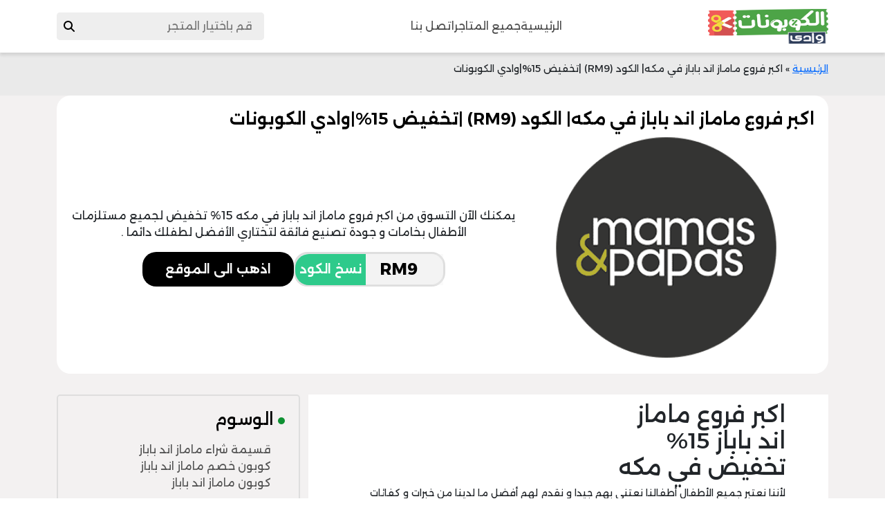

--- FILE ---
content_type: text/html; charset=UTF-8
request_url: https://couponswadi.com/mamasandpapas-makkah-branches/
body_size: 24115
content:
<!DOCTYPE html>
    <html lang="en">
    <head>
					<meta name="google-site-verification" content="MBLC6oKRIU9FcnWoQqX24D7Imkx1Xrtye9OUfC6Wsgw" /> 
<meta name="fo-verify" content="c506c5d5-0f3b-4059-9f1c-09bb93e93cb1" />
        <meta charset="UTF-8">
        <meta http-equiv="X-UA-Compatible" content="IE=edge">
        <meta name="viewport" content="width=device-width, initial-scale=1.0">
                <link rel="stylesheet" href="https://couponswadi.com/wp-content/themes/wadi/assets/css/normalize.css">
		        <link rel="stylesheet" href="https://couponswadi.com/wp-content/themes/wadi/assets/css/all.min.css">
<!-- 		<title>اكبر فروع ماماز اند باباز في مكه| الكود (RM9) |تخفيض 15%|وادي الكوبونات</title> -->
			<title>اكبر فروع ماماز اند باباز في مكه| الكود (RM9) |تخفيض 15%|وادي الكوبونات</title>

        <link rel="preconnect" href="https://fonts.googleapis.com">
        <link rel="preconnect" href="https://fonts.googleapis.com">
        <link rel="preconnect" href="https://fonts.gstatic.com" crossorigin>
        <link href="https://fonts.googleapis.com/css2?family=Alexandria:wght@400;500;600;700&display=swap" rel="stylesheet">
    
        <link href="https://cdn.jsdelivr.net/npm/bootstrap@5.3.2/dist/css/bootstrap.min.css" rel="stylesheet" integrity="sha384-T3c6CoIi6uLrA9TneNEoa7RxnatzjcDSCmG1MXxSR1GAsXEV/Dwwykc2MPK8M2HN" crossorigin="anonymous">
        <meta name='robots' content='index, follow, max-image-preview:large, max-snippet:-1, max-video-preview:-1' />

<!-- Google Tag Manager for WordPress by gtm4wp.com -->
<script data-cfasync="false" data-pagespeed-no-defer>
	var gtm4wp_datalayer_name = "dataLayer";
	var dataLayer = dataLayer || [];
</script>
<!-- End Google Tag Manager for WordPress by gtm4wp.com -->
	<!-- This site is optimized with the Yoast SEO plugin v26.8 - https://yoast.com/product/yoast-seo-wordpress/ -->
	<meta name="description" content="يمكنك الآن التسوق من اكبر فروع ماماز اند باباز في مكه 15% تخفيض لجميع مستلزمات الأطفال بخامات و جودة تصنيع فائقة لتختاري الأفضل لطفلك دائما ." />
	<link rel="canonical" href="https://couponswadi.com/mamasandpapas-makkah-branches/" />
	<meta property="og:locale" content="ar_AR" />
	<meta property="og:type" content="article" />
	<meta property="og:title" content="اكبر فروع ماماز اند باباز في مكه| الكود (RM9) |تخفيض 15%|وادي الكوبونات" />
	<meta property="og:description" content="يمكنك الآن التسوق من اكبر فروع ماماز اند باباز في مكه 15% تخفيض لجميع مستلزمات الأطفال بخامات و جودة تصنيع فائقة لتختاري الأفضل لطفلك دائما ." />
	<meta property="og:url" content="https://couponswadi.com/mamasandpapas-makkah-branches/" />
	<meta property="article:published_time" content="2019-02-17T13:14:53+00:00" />
	<meta property="article:modified_time" content="2025-11-25T14:15:08+00:00" />
	<meta property="og:image" content="https://couponswadi.com/wp-content/uploads/2019/02/فروع-ماماز-اند-باباز-في-مكه.png" />
	<meta property="og:image:width" content="300" />
	<meta property="og:image:height" content="300" />
	<meta property="og:image:type" content="image/png" />
	<meta name="author" content="admin" />
	<meta name="twitter:card" content="summary_large_image" />
	<meta name="twitter:label1" content="كُتب بواسطة" />
	<meta name="twitter:data1" content="admin" />
	<meta name="twitter:label2" content="وقت القراءة المُقدّر" />
	<meta name="twitter:data2" content="دقيقتان" />
	<!-- / Yoast SEO plugin. -->


<link rel='dns-prefetch' href='//code.jquery.com' />
<link rel='dns-prefetch' href='//cdnjs.cloudflare.com' />
<link rel="alternate" title="oEmbed (JSON)" type="application/json+oembed" href="https://couponswadi.com/wp-json/oembed/1.0/embed?url=https%3A%2F%2Fcouponswadi.com%2Fmamasandpapas-makkah-branches%2F" />
<link rel="alternate" title="oEmbed (XML)" type="text/xml+oembed" href="https://couponswadi.com/wp-json/oembed/1.0/embed?url=https%3A%2F%2Fcouponswadi.com%2Fmamasandpapas-makkah-branches%2F&#038;format=xml" />
<style id='wp-img-auto-sizes-contain-inline-css' type='text/css'>
img:is([sizes=auto i],[sizes^="auto," i]){contain-intrinsic-size:3000px 1500px}
/*# sourceURL=wp-img-auto-sizes-contain-inline-css */
</style>
<link rel='stylesheet' id='structured-content-frontend-css' href='https://couponswadi.com/wp-content/plugins/structured-content/dist/blocks.style.build.css?ver=1.7.0' type='text/css' media='all' />
<style id='wp-emoji-styles-inline-css' type='text/css'>

	img.wp-smiley, img.emoji {
		display: inline !important;
		border: none !important;
		box-shadow: none !important;
		height: 1em !important;
		width: 1em !important;
		margin: 0 0.07em !important;
		vertical-align: -0.1em !important;
		background: none !important;
		padding: 0 !important;
	}
/*# sourceURL=wp-emoji-styles-inline-css */
</style>
<style id='classic-theme-styles-inline-css' type='text/css'>
/*! This file is auto-generated */
.wp-block-button__link{color:#fff;background-color:#32373c;border-radius:9999px;box-shadow:none;text-decoration:none;padding:calc(.667em + 2px) calc(1.333em + 2px);font-size:1.125em}.wp-block-file__button{background:#32373c;color:#fff;text-decoration:none}
/*# sourceURL=/wp-includes/css/classic-themes.min.css */
</style>
<link rel='stylesheet' id='categories-images-styles-css' href='https://couponswadi.com/wp-content/plugins/categories-images/assets/css/zci-styles.css?ver=3.3.1' type='text/css' media='all' />
<link rel='stylesheet' id='toc-screen-css' href='https://couponswadi.com/wp-content/plugins/table-of-contents-plus/screen.min.css?ver=2411.1' type='text/css' media='all' />
<link rel='stylesheet' id='font-awesome-css-css' href='https://couponswadi.com/wp-content/themes/wadi/css/font-awesome.min.css?ver=6.9' type='text/css' media='all' />
<link rel='stylesheet' id='first-css' href='https://couponswadi.com/wp-content/themes/wadi/assets/css/style-starter.css?ver=1.1' type='text/css' media='all' />
<link rel='stylesheet' id='second-css' href='https://couponswadi.com/wp-content/themes/wadi/assets/css/style-category.css?ver=1.1' type='text/css' media='all' />
<link rel='stylesheet' id='third-css' href='https://couponswadi.com/wp-content/themes/wadi/assets/css/style-article.css?ver=1.1' type='text/css' media='all' />
<link rel='stylesheet' id='contact-css' href='https://couponswadi.com/wp-content/themes/wadi/assets/css/contact.css?ver=1.1' type='text/css' media='all' />
<link rel='stylesheet' id='tablepress-default-css' href='https://couponswadi.com/wp-content/plugins/tablepress/css/build/default-rtl.css?ver=2.2.3' type='text/css' media='all' />
<link rel='stylesheet' id='tablepress-custom-css' href='https://couponswadi.com/wp-content/tablepress-custom.min.css?ver=4' type='text/css' media='all' />
<link rel="https://api.w.org/" href="https://couponswadi.com/wp-json/" /><link rel="alternate" title="JSON" type="application/json" href="https://couponswadi.com/wp-json/wp/v2/posts/1129" /><link rel="EditURI" type="application/rsd+xml" title="RSD" href="https://couponswadi.com/xmlrpc.php?rsd" />
<meta name="generator" content="WordPress 6.9" />
<link rel='shortlink' href='https://couponswadi.com/?p=1129' />

<!-- Google Tag Manager for WordPress by gtm4wp.com -->
<!-- GTM Container placement set to automatic -->
<script data-cfasync="false" data-pagespeed-no-defer type="text/javascript">
	var dataLayer_content = {"pagePostType":"post","pagePostType2":"single-post","pageCategory":["mamasandpapas"],"pageAttributes":["%d9%82%d8%b3%d9%8a%d9%85%d8%a9-%d8%b4%d8%b1%d8%a7%d8%a1-%d9%85%d8%a7%d9%85%d8%a7%d8%b2-%d8%a7%d9%86%d8%af-%d8%a8%d8%a7%d8%a8%d8%a7%d8%b2","%d9%83%d9%88%d8%a8%d9%88%d9%86-%d8%ae%d8%b5%d9%85-%d9%85%d8%a7%d9%85%d8%a7%d8%b2-%d8%a7%d9%86%d8%af-%d8%a8%d8%a7%d8%a8%d8%a7%d8%b2","%d9%83%d9%88%d8%a8%d9%88%d9%86-%d9%85%d8%a7%d9%85%d8%a7%d8%b2-%d8%a7%d9%86%d8%af-%d8%a8%d8%a7%d8%a8%d8%a7%d8%b2"],"pagePostAuthor":"admin"};
	dataLayer.push( dataLayer_content );
</script>
<script data-cfasync="false" data-pagespeed-no-defer type="text/javascript">
(function(w,d,s,l,i){w[l]=w[l]||[];w[l].push({'gtm.start':
new Date().getTime(),event:'gtm.js'});var f=d.getElementsByTagName(s)[0],
j=d.createElement(s),dl=l!='dataLayer'?'&l='+l:'';j.async=true;j.src=
'//www.googletagmanager.com/gtm.js?id='+i+dl;f.parentNode.insertBefore(j,f);
})(window,document,'script','dataLayer','GTM-5PB88HD9');
</script>
<!-- End Google Tag Manager for WordPress by gtm4wp.com -->
<!-- Schema & Structured Data For WP v1.54.2 - -->
<script type="application/ld+json" class="saswp-schema-markup-output">
[{"@context":"https:\/\/schema.org\/","@type":"Review","@id":"https:\/\/couponswadi.com\/mamasandpapas-makkah-branches\/#Review","itemReviewed":{"@type":"Product","url":"https:\/\/couponswadi.com\/mamasandpapas-makkah-branches\/","name":"\u0627\u0643\u0628\u0631 \u0641\u0631\u0648\u0639 \u0645\u0627\u0645\u0627\u0632 \u0627\u0646\u062f \u0628\u0627\u0628\u0627\u0632 \u0641\u064a \u0645\u0643\u0647| \u0627\u0644\u0643\u0648\u062f (RM9) |\u062a\u062e\u0641\u064a\u0636 15%|\u0648\u0627\u062f\u064a \u0627\u0644\u0643\u0648\u0628\u0648\u0646\u0627\u062a","brand":{"@type":"Brand","name":""},"mpn":"12366554455554","description":"\u0627\u0643\u0628\u0631 \u0641\u0631\u0648\u0639 \u0645\u0627\u0645\u0627\u0632 \u0627\u0646\u062f \u0628\u0627\u0628\u0627\u0632 15% \u062a\u062e\u0641\u064a\u0636 \u0641\u064a \u0645\u0643\u0647\r\n\r\n\r\n\u0644\u0623\u0646\u0646\u0627 \u0646\u0639\u062a\u0628\u0631 \u062c\u0645\u064a\u0639 \u0627\u0644\u0623\u0637\u0641\u0627\u0644 \u0623\u0637\u0641\u0627\u0644\u0646\u0627 \u0646\u0639\u062a\u0646\u064a \u0628\u0647\u0645 \u062c\u064a\u062f\u0627 \u0648 \u0646\u0642\u062f\u0645 \u0644\u0647\u0645 \u0623\u0641\u0636\u0644 \u0645\u0627 \u0644\u062f\u064a\u0646\u0627 \u0645\u0646 \u062e\u0628\u0631\u0627\u062a \u0648 \u0643\u0641\u0627\u0626\u0627\u062a \u062a\u0635\u0646\u064a\u0639 \u0645\u0645\u062a\u0627\u0632\u0629 \u0641\u064a \u0627\u0643\u0628\u0631 \u0641\u0631\u0648\u0639 \u0645\u0627\u0645\u0627\u0632 \u0627\u0646\u062f \u0628\u0627\u0628\u0627\u0632 \u0641\u064a \u0645\u0643\u0647 \u0639\u0644\u064a \u0627\u062e\u062a\u0644\u0627\u0641 \u062b\u0642\u0627\u0641\u0627\u062a \u0627\u0644\u0628\u0644\u062f \u0627\u0644\u062a\u064a \u064a\u0648\u0632\u0639 \u0628\u0647\u0627.\r\n\u0644\u0623\u0646 \u0643\u0644 \u0627\u0645 \u062a\u062e\u062a\u0644\u0641 \u0627\u062d\u062a\u064a\u0627\u062c\u0627\u062a\u0647\u0627 \u0648 \u0627\u062d\u062a\u064a\u0627\u062c\u0627\u062a \u0637\u0641\u0644\u0647\u0627 \u0639\u0646 \u063a\u064a\u0631\u0647\u0627 \u060c \u0648 \u0644\u0643\u0646 \u0639\u0644\u064a \u0627\u0644\u0623\u063a\u0644\u0628 \u062a\u062d\u062a\u0627\u062c \u0643\u0644 \u0645\u0646\u0647\u0646 \u0627\u0644\u0645\u0646\u062a\u062c \u0627\u0644\u0623\u0641\u0636\u0644 \u0644\u0637\u0641\u0644\u0647\u0627 \u0645\u0646 \u0645\u0644\u0627\u0628\u0633 \u0628\u0623\u0642\u0645\u0634\u0629 \u0646\u0627\u0639\u0645\u0629 \u0639\u0644\u064a \u0627\u0644\u062c\u0644\u062f \u0648 \u0645\u0631\u064a\u062d\u0629 \u0641\u064a \u0627\u0644\u062d\u0631\u0643\u0629 \u060c \u0645\u0639\u0627\u0644\u062c\u0629 \u0636\u062f \u062a\u062d\u0633\u0633\u0627\u062a \u0627\u0644\u062c\u0644\u062f \u0644\u062a\u0646\u0627\u0633\u0628 \u0637\u0628\u064a\u0639\u0629 \u062c\u0633\u0645 \u0627\u0644\u0637\u0641\u0644 \u0641\u064a \u0630\u0644\u0643 \u0627\u0644\u0633\u0646 \u060c \u0628\u0627\u0644\u0625\u0636\u0627\u0641\u0629 \u0644\u062c\u0645\u064a\u0639 \u0623\u0646\u0648\u0627\u0639 \u0645\u0633\u062a\u0644\u0632\u0645\u0627\u062a \u0627\u0644\u0623\u0637\u0641\u0627\u0644 \u0645\u0646 \u0623\u0644\u0639\u0627\u0628 \u0645\u0635\u0646\u0639\u0629 \u0628\u0645\u0631\u0627\u062c\u0639\u0629 \u0637\u0628\u064a\u0629 \u062d\u0641\u0627\u0638\u0627 \u0639\u0644\u064a \u0635\u062d\u062a\u0647\u0645 \u060c \u0627\u062f\u0648\u0627\u062a \u0645\u0627\u0626\u062f\u0629 \u0645\u0646\u0627\u0633\u0628\u0629 \u0644\u0647\u0645 \u060c\u0648 \u0645\u0633\u062a\u062d\u0636\u0631\u0627\u062a \u0627\u0644\u0639\u0646\u0627\u064a\u0629 \u0628\u0627\u0644\u0634\u0639\u0631 \u0648 \u0627\u0644\u0628\u0634\u0631\u0629 \u0627\u0644\u0645\u0635\u0646\u0648\u0639\u0629 \u0628\u0623\u0641\u0636\u0644 \u0627\u0644\u0645\u0648\u0627\u062f \u0627\u0644\u0637\u0628\u064a\u0639\u064a\u0629 \u060c \u0627\u0644\u0645\u062f\u0639\u0648\u0645\u0629 \u0645\u0646 \u0642\u0628\u0644 \u0643\u0648\u062f \u0645\u0627\u0645\u0627\u0632 \u0627\u0646\u062f \u0628\u0627\u0628\u0627\u0632 \u0627\u0644\u0641\u0639\u0627\u0644.\r\n\u0648 \u0644\u0623\u0646\u0646\u0627 \u0627\u0644\u0623\u0642\u0631\u0628 \u0644\u0643\u0644 \u0627\u0645 \u0642\u0631\u0631\u0646\u0627 \u0627\u0644\u0648\u0635\u0648\u0644 \u0644\u0643\u064a \u0623\u064a\u0646\u0645\u0627 \u0643\u0646\u062a\u064a \u0648 \u062a\u0633\u0647\u064a\u0644 \u0648\u0635\u0648\u0644\u0643 \u0627\u0644\u064a\u0646\u0627 \u0641\u064a \u062c\u0645\u064a\u0639 \u062f\u0648\u0644 \u0627\u0644\u0639\u0627\u0644\u0645 \u062e\u0637\u0648\u0629 \u062a\u0644\u0648 \u0627\u0644\u0623\u062e\u0631\u064a \u060c \u0648 \u0645\u0646 \u0623\u0647\u0645 \u0648 \u0623\u0643\u0628\u0631 \u062e\u0637\u0648\u0627\u062a\u0646\u0627 \u0627\u0644\u062a\u0648\u0633\u064a\u0639\u064a\u0629 \u0647\u064a \u0627\u0641\u062a\u062a\u0627\u062d \u0641\u0631\u0648\u0639 \u0645\u0627\u0645\u0627\u0632 \u0627\u0646\u062f \u0628\u0627\u0628\u0627\u0632 \u0645\u0643\u0647\u00a0 \u0641\u064a \u0645\u0643\u0647 \u0644\u062e\u062f\u0645\u0629 \u062c\u0645\u064a\u0639 \u0633\u0643\u0627\u0646 \u0627\u0644\u0645\u0645\u0644\u0643\u0629 \u0627\u0644\u0639\u0631\u0628\u064a\u0629 \u0627\u0644\u0633\u0639\u0648\u062f\u064a\u0629 \u0648 \u062a\u0648\u0635\u064a\u0644 \u0645\u0646\u062a\u062c\u0627\u062a \u0645\u062a\u062c\u0631 \u0645\u0627\u0645\u0627\u0632 \u0627\u0646 \u0628\u0627\u0628\u0627\u0632 \u0641\u064a \u062e\u0644\u0627\u0644 \u0627\u064a\u0627\u0645 \u0627\u0648 \u062d\u062a\u064a \u0633\u0627\u0639\u0627\u062a \u0639\u0644\u064a \u0627\u062e\u062a\u0644\u0627\u0641 \u0627\u0644\u0645\u0633\u0627\u0641\u0627\u062a .\r\n\u0648 \u062a\u062a\u0639\u062f\u062f \u0641\u0631\u0648\u0639 \u0645\u062a\u062c\u0631 \u0645\u0627\u0645\u0627\u0632 \u0627\u0646\u062f \u0628\u0627\u0628\u0627\u0632 \u0641\u064a \u0627\u0644\u0645\u0645\u0644\u0643\u0629 \u0627\u0644\u0639\u0631\u0628\u064a\u0629 \u0627\u0644\u0633\u0639\u0648\u062f\u064a\u0629 \u0628\u0623\u0643\u0645\u0644\u0647\u0627 \u0644\u062a\u0642\u0631\u064a\u0628 \u0627\u0644\u0645\u0633\u0627\u0641\u0627\u062a \u0639\u0644\u064a \u0643\u0644 \u0627\u0645 \u062d\u062a\u064a \u062a\u0633\u062a\u0637\u064a\u0639 \u0632\u064a\u0627\u0631\u0629 \u0627\u0644\u0645\u062a\u0627\u062c\u0631 \u0628\u0646\u0641\u0633\u0647\u0627 \u0648 \u062a\u062e\u062a\u0627\u0631 \u0645\u0627 \u064a\u0631\u0648\u0642\u0647\u0627 \u0645\u0646 \u0645\u0642\u0627\u0633\u0627\u062a \u0648 \u0623\u0644\u0648\u0627\u0646 \u0645\u0628\u0647\u062c\u0629 \u0648 \u062a\u0635\u0645\u064a\u0645\u0627\u062a \u0645\u0645\u064a\u0632\u0629\u00a0 \u0648\u062a\u062c\u0639\u0644 \u0637\u0641\u0644\u0647\u0627 \u0645\u062f\u0644\u0644 \u062f\u0627\u0626\u0645\u0627 \u0648 \u064a\u0646\u0634\u0623 \u0639\u0644\u064a \u0627\u0644\u062b\u0642\u0629 \u0628\u0627\u0644\u0646\u0641\u0633 \u0641\u064a \u0631\u0639\u0627\u064a\u0629 \u0645\u0646\u062a\u062c\u0627\u062a \u0645\u0627\u0645\u0627\u0632 \u0627\u0646\u062f \u0628\u0627\u0628\u0627\u0632 \u060c \u0641\u0642\u0637 \u0632\u0631 \u0645\u062a\u062c\u0631 \u0645\u0627\u0645\u0627\u0632 \u0627\u0646\u062f \u0628\u0627\u0628\u0627\u0632 \u0627\u0644\u0646\u062e\u064a\u0644 \u0645\u0648\u0644 \u0648\u0627\u0634\u062a\u0631\u064a \u0643\u0644 \u0645\u0627 \u062a\u062d\u062a\u0627\u062c\u0647 \u0644\u0637\u0641\u0644\u0643 \u0628\u0633\u0639\u0631 \u0628\u0633\u064a\u0637.","image":{"@type":"ImageObject","url":"https:\/\/couponswadi.com\/wp-content\/uploads\/2019\/02\/\u0641\u0631\u0648\u0639-\u0645\u0627\u0645\u0627\u0632-\u0627\u0646\u062f-\u0628\u0627\u0628\u0627\u0632-\u0641\u064a-\u0645\u0643\u0647.png","width":300,"height":300},"offers":{"availability":"InStock","url":"https:\/\/couponswadi.com\/mamasandpapas-makkah-branches\/","price":"100","priceCurrency":"SAR","priceValidUntil":"2024-12-12T14:31:04+00:00"},"sku":"200","review":[{"@type":"Review","author":{"@type":"Person","name":"\u0633\u0627\u0645\u062d \u062c\u0645\u0627\u0644"},"datePublished":"2021-02-23","description":"\u0627\u0644\u0643\u0648\u0628\u0648\u0646 \u064a\u0639\u0645\u0644 \u0628\u0634\u0643\u0644 \u0645\u0645\u062a\u0627\u0632","reviewRating":{"@type":"Rating","bestRating":5,"ratingValue":"5","worstRating":1}}],"aggregateRating":{"@type":"AggregateRating","reviewCount":1,"ratingValue":5}},"name":"","description":"\u0627\u0633\u062a\u062e\u062f\u0645\u062a \u0627\u0644\u0643\u0648\u0628\u0648\u0646 \u0648\u0642\u062f \u0639\u0645\u0644 \u0628\u0634\u0643\u0644 \u062c\u064a\u062f \u062c\u062f\u0627 \u0648\u062d\u0635\u0644\u062a \u0639\u0644\u0649 \u0627\u0644\u062e\u0635\u0645","author":{"@type":"Person","name":"\u0648\u0627\u062f\u0649 \u0627\u0644\u0643\u0648\u064a\u0648\u0646\u0627\u062a"},"image":[{"@type":"ImageObject","@id":"https:\/\/couponswadi.com\/mamasandpapas-makkah-branches\/#primaryimage","url":"https:\/\/couponswadi.com\/wp-content\/uploads\/2019\/02\/\u0641\u0631\u0648\u0639-\u0645\u0627\u0645\u0627\u0632-\u0627\u0646\u062f-\u0628\u0627\u0628\u0627\u0632-\u0641\u064a-\u0645\u0643\u0647.png","width":"300","height":"300","caption":"\u0641\u0631\u0648\u0639 \u0645\u0627\u0645\u0627\u0632 \u0627\u0646\u062f \u0628\u0627\u0628\u0627\u0632 \u0641\u064a \u0645\u0643\u0647"}]}]
</script>

<link rel="icon" href="https://couponswadi.com/wp-content/uploads/2022/11/cropped-couponswadi-32x32.jpg" sizes="32x32" />
<link rel="icon" href="https://couponswadi.com/wp-content/uploads/2022/11/cropped-couponswadi-192x192.jpg" sizes="192x192" />
<link rel="apple-touch-icon" href="https://couponswadi.com/wp-content/uploads/2022/11/cropped-couponswadi-180x180.jpg" />
<meta name="msapplication-TileImage" content="https://couponswadi.com/wp-content/uploads/2022/11/cropped-couponswadi-270x270.jpg" />
<style id="wpforms-css-vars-root">
				:root {
					--wpforms-field-border-radius: 3px;
--wpforms-field-background-color: #ffffff;
--wpforms-field-border-color: rgba( 0, 0, 0, 0.25 );
--wpforms-field-text-color: rgba( 0, 0, 0, 0.7 );
--wpforms-label-color: rgba( 0, 0, 0, 0.85 );
--wpforms-label-sublabel-color: rgba( 0, 0, 0, 0.55 );
--wpforms-label-error-color: #d63637;
--wpforms-button-border-radius: 3px;
--wpforms-button-background-color: #066aab;
--wpforms-button-text-color: #ffffff;
--wpforms-field-size-input-height: 43px;
--wpforms-field-size-input-spacing: 15px;
--wpforms-field-size-font-size: 16px;
--wpforms-field-size-line-height: 19px;
--wpforms-field-size-padding-h: 14px;
--wpforms-field-size-checkbox-size: 16px;
--wpforms-field-size-sublabel-spacing: 5px;
--wpforms-field-size-icon-size: 1;
--wpforms-label-size-font-size: 16px;
--wpforms-label-size-line-height: 19px;
--wpforms-label-size-sublabel-font-size: 14px;
--wpforms-label-size-sublabel-line-height: 17px;
--wpforms-button-size-font-size: 17px;
--wpforms-button-size-height: 41px;
--wpforms-button-size-padding-h: 15px;
--wpforms-button-size-margin-top: 10px;

				}
			</style>	<meta name="google-site-verification" content="xygOrwpsLJC8pv10dPbBi4XtMY0MydkUpRgUALANByk" />
	<meta name="google-site-verification" content="sguROAh9s3EV66jH68wzyaa-drrDjlHRTmQt6NCgmjE" />
    <meta name="google-site-verification" content="vBx2PSKJ_M6GjMp9kJnCTode5btHuzSknXmIY3o5KCY" />	
		
			<!-- Global site tag (gtag.js) - Google Analytics -->
<script async src="https://www.googletagmanager.com/gtag/js?id=UA-131220573-1"></script>
<script>
  window.dataLayer = window.dataLayer || [];
  function gtag(){dataLayer.push(arguments);}
  gtag('js', new Date());
  gtag('config', 'UA-131220573-1');
</script>
	
		<!-- Global site tag (gtag.js) - Google Ads: 319184702 -->
<script async src="https://www.googletagmanager.com/gtag/js?id=AW-319184702"></script>
<script>
  window.dataLayer = window.dataLayer || [];
  function gtag(){dataLayer.push(arguments);}
  gtag('js', new Date());

  gtag('config', 'AW-319184702');
</script>
	
	<!-- Event snippet for Page view conversion page -->
<script>
  gtag('event', 'conversion', {'send_to': 'AW-319184702/ipYtCOOSn-oCEL6-mZgB'});
</script>

	
	<meta name="p:domain_verify" content="d4564c37ed26a5edc76f78b533e66533"/>
<meta name="google-site-verification" content="MBLC6oKRIU9FcnWoQqX24D7Imkx1Xrtye9OUfC6Wsgw" />
<script defer type="application/javascript" src="https://pulse.clickguard.com/s/acciJLUTmiie2/astACHyWUyNwB"></script>	
    <style id='global-styles-inline-css' type='text/css'>
:root{--wp--preset--aspect-ratio--square: 1;--wp--preset--aspect-ratio--4-3: 4/3;--wp--preset--aspect-ratio--3-4: 3/4;--wp--preset--aspect-ratio--3-2: 3/2;--wp--preset--aspect-ratio--2-3: 2/3;--wp--preset--aspect-ratio--16-9: 16/9;--wp--preset--aspect-ratio--9-16: 9/16;--wp--preset--color--black: #000000;--wp--preset--color--cyan-bluish-gray: #abb8c3;--wp--preset--color--white: #ffffff;--wp--preset--color--pale-pink: #f78da7;--wp--preset--color--vivid-red: #cf2e2e;--wp--preset--color--luminous-vivid-orange: #ff6900;--wp--preset--color--luminous-vivid-amber: #fcb900;--wp--preset--color--light-green-cyan: #7bdcb5;--wp--preset--color--vivid-green-cyan: #00d084;--wp--preset--color--pale-cyan-blue: #8ed1fc;--wp--preset--color--vivid-cyan-blue: #0693e3;--wp--preset--color--vivid-purple: #9b51e0;--wp--preset--gradient--vivid-cyan-blue-to-vivid-purple: linear-gradient(135deg,rgb(6,147,227) 0%,rgb(155,81,224) 100%);--wp--preset--gradient--light-green-cyan-to-vivid-green-cyan: linear-gradient(135deg,rgb(122,220,180) 0%,rgb(0,208,130) 100%);--wp--preset--gradient--luminous-vivid-amber-to-luminous-vivid-orange: linear-gradient(135deg,rgb(252,185,0) 0%,rgb(255,105,0) 100%);--wp--preset--gradient--luminous-vivid-orange-to-vivid-red: linear-gradient(135deg,rgb(255,105,0) 0%,rgb(207,46,46) 100%);--wp--preset--gradient--very-light-gray-to-cyan-bluish-gray: linear-gradient(135deg,rgb(238,238,238) 0%,rgb(169,184,195) 100%);--wp--preset--gradient--cool-to-warm-spectrum: linear-gradient(135deg,rgb(74,234,220) 0%,rgb(151,120,209) 20%,rgb(207,42,186) 40%,rgb(238,44,130) 60%,rgb(251,105,98) 80%,rgb(254,248,76) 100%);--wp--preset--gradient--blush-light-purple: linear-gradient(135deg,rgb(255,206,236) 0%,rgb(152,150,240) 100%);--wp--preset--gradient--blush-bordeaux: linear-gradient(135deg,rgb(254,205,165) 0%,rgb(254,45,45) 50%,rgb(107,0,62) 100%);--wp--preset--gradient--luminous-dusk: linear-gradient(135deg,rgb(255,203,112) 0%,rgb(199,81,192) 50%,rgb(65,88,208) 100%);--wp--preset--gradient--pale-ocean: linear-gradient(135deg,rgb(255,245,203) 0%,rgb(182,227,212) 50%,rgb(51,167,181) 100%);--wp--preset--gradient--electric-grass: linear-gradient(135deg,rgb(202,248,128) 0%,rgb(113,206,126) 100%);--wp--preset--gradient--midnight: linear-gradient(135deg,rgb(2,3,129) 0%,rgb(40,116,252) 100%);--wp--preset--font-size--small: 13px;--wp--preset--font-size--medium: 20px;--wp--preset--font-size--large: 36px;--wp--preset--font-size--x-large: 42px;--wp--preset--spacing--20: 0.44rem;--wp--preset--spacing--30: 0.67rem;--wp--preset--spacing--40: 1rem;--wp--preset--spacing--50: 1.5rem;--wp--preset--spacing--60: 2.25rem;--wp--preset--spacing--70: 3.38rem;--wp--preset--spacing--80: 5.06rem;--wp--preset--shadow--natural: 6px 6px 9px rgba(0, 0, 0, 0.2);--wp--preset--shadow--deep: 12px 12px 50px rgba(0, 0, 0, 0.4);--wp--preset--shadow--sharp: 6px 6px 0px rgba(0, 0, 0, 0.2);--wp--preset--shadow--outlined: 6px 6px 0px -3px rgb(255, 255, 255), 6px 6px rgb(0, 0, 0);--wp--preset--shadow--crisp: 6px 6px 0px rgb(0, 0, 0);}:where(.is-layout-flex){gap: 0.5em;}:where(.is-layout-grid){gap: 0.5em;}body .is-layout-flex{display: flex;}.is-layout-flex{flex-wrap: wrap;align-items: center;}.is-layout-flex > :is(*, div){margin: 0;}body .is-layout-grid{display: grid;}.is-layout-grid > :is(*, div){margin: 0;}:where(.wp-block-columns.is-layout-flex){gap: 2em;}:where(.wp-block-columns.is-layout-grid){gap: 2em;}:where(.wp-block-post-template.is-layout-flex){gap: 1.25em;}:where(.wp-block-post-template.is-layout-grid){gap: 1.25em;}.has-black-color{color: var(--wp--preset--color--black) !important;}.has-cyan-bluish-gray-color{color: var(--wp--preset--color--cyan-bluish-gray) !important;}.has-white-color{color: var(--wp--preset--color--white) !important;}.has-pale-pink-color{color: var(--wp--preset--color--pale-pink) !important;}.has-vivid-red-color{color: var(--wp--preset--color--vivid-red) !important;}.has-luminous-vivid-orange-color{color: var(--wp--preset--color--luminous-vivid-orange) !important;}.has-luminous-vivid-amber-color{color: var(--wp--preset--color--luminous-vivid-amber) !important;}.has-light-green-cyan-color{color: var(--wp--preset--color--light-green-cyan) !important;}.has-vivid-green-cyan-color{color: var(--wp--preset--color--vivid-green-cyan) !important;}.has-pale-cyan-blue-color{color: var(--wp--preset--color--pale-cyan-blue) !important;}.has-vivid-cyan-blue-color{color: var(--wp--preset--color--vivid-cyan-blue) !important;}.has-vivid-purple-color{color: var(--wp--preset--color--vivid-purple) !important;}.has-black-background-color{background-color: var(--wp--preset--color--black) !important;}.has-cyan-bluish-gray-background-color{background-color: var(--wp--preset--color--cyan-bluish-gray) !important;}.has-white-background-color{background-color: var(--wp--preset--color--white) !important;}.has-pale-pink-background-color{background-color: var(--wp--preset--color--pale-pink) !important;}.has-vivid-red-background-color{background-color: var(--wp--preset--color--vivid-red) !important;}.has-luminous-vivid-orange-background-color{background-color: var(--wp--preset--color--luminous-vivid-orange) !important;}.has-luminous-vivid-amber-background-color{background-color: var(--wp--preset--color--luminous-vivid-amber) !important;}.has-light-green-cyan-background-color{background-color: var(--wp--preset--color--light-green-cyan) !important;}.has-vivid-green-cyan-background-color{background-color: var(--wp--preset--color--vivid-green-cyan) !important;}.has-pale-cyan-blue-background-color{background-color: var(--wp--preset--color--pale-cyan-blue) !important;}.has-vivid-cyan-blue-background-color{background-color: var(--wp--preset--color--vivid-cyan-blue) !important;}.has-vivid-purple-background-color{background-color: var(--wp--preset--color--vivid-purple) !important;}.has-black-border-color{border-color: var(--wp--preset--color--black) !important;}.has-cyan-bluish-gray-border-color{border-color: var(--wp--preset--color--cyan-bluish-gray) !important;}.has-white-border-color{border-color: var(--wp--preset--color--white) !important;}.has-pale-pink-border-color{border-color: var(--wp--preset--color--pale-pink) !important;}.has-vivid-red-border-color{border-color: var(--wp--preset--color--vivid-red) !important;}.has-luminous-vivid-orange-border-color{border-color: var(--wp--preset--color--luminous-vivid-orange) !important;}.has-luminous-vivid-amber-border-color{border-color: var(--wp--preset--color--luminous-vivid-amber) !important;}.has-light-green-cyan-border-color{border-color: var(--wp--preset--color--light-green-cyan) !important;}.has-vivid-green-cyan-border-color{border-color: var(--wp--preset--color--vivid-green-cyan) !important;}.has-pale-cyan-blue-border-color{border-color: var(--wp--preset--color--pale-cyan-blue) !important;}.has-vivid-cyan-blue-border-color{border-color: var(--wp--preset--color--vivid-cyan-blue) !important;}.has-vivid-purple-border-color{border-color: var(--wp--preset--color--vivid-purple) !important;}.has-vivid-cyan-blue-to-vivid-purple-gradient-background{background: var(--wp--preset--gradient--vivid-cyan-blue-to-vivid-purple) !important;}.has-light-green-cyan-to-vivid-green-cyan-gradient-background{background: var(--wp--preset--gradient--light-green-cyan-to-vivid-green-cyan) !important;}.has-luminous-vivid-amber-to-luminous-vivid-orange-gradient-background{background: var(--wp--preset--gradient--luminous-vivid-amber-to-luminous-vivid-orange) !important;}.has-luminous-vivid-orange-to-vivid-red-gradient-background{background: var(--wp--preset--gradient--luminous-vivid-orange-to-vivid-red) !important;}.has-very-light-gray-to-cyan-bluish-gray-gradient-background{background: var(--wp--preset--gradient--very-light-gray-to-cyan-bluish-gray) !important;}.has-cool-to-warm-spectrum-gradient-background{background: var(--wp--preset--gradient--cool-to-warm-spectrum) !important;}.has-blush-light-purple-gradient-background{background: var(--wp--preset--gradient--blush-light-purple) !important;}.has-blush-bordeaux-gradient-background{background: var(--wp--preset--gradient--blush-bordeaux) !important;}.has-luminous-dusk-gradient-background{background: var(--wp--preset--gradient--luminous-dusk) !important;}.has-pale-ocean-gradient-background{background: var(--wp--preset--gradient--pale-ocean) !important;}.has-electric-grass-gradient-background{background: var(--wp--preset--gradient--electric-grass) !important;}.has-midnight-gradient-background{background: var(--wp--preset--gradient--midnight) !important;}.has-small-font-size{font-size: var(--wp--preset--font-size--small) !important;}.has-medium-font-size{font-size: var(--wp--preset--font-size--medium) !important;}.has-large-font-size{font-size: var(--wp--preset--font-size--large) !important;}.has-x-large-font-size{font-size: var(--wp--preset--font-size--x-large) !important;}
/*# sourceURL=global-styles-inline-css */
</style>
</head>    
    <body>
 <!-- start header -->
    <header>
        <div class="container">
            <nav>
                <div class="img_logo">
                    <a href="https://couponswadi.com/"><img src="https://couponswadi.com/wp-content/themes/wadi/assets/images/logo.png" alt="logo"/></a>
                </div>
                <ul id="menu-main" class="f-links"><li id="menu-item-49636" class="menu-item menu-item-type-custom menu-item-object-custom menu-item-home menu-item-49636"><a href="https://couponswadi.com">الرئيسية</a></li>
<li id="menu-item-49648" class="menu-item menu-item-type-post_type menu-item-object-page menu-item-49648"><a href="https://couponswadi.com/store/">جميع المتاجر</a></li>
<li id="menu-item-50582" class="menu-item menu-item-type-post_type menu-item-object-page menu-item-50582"><a href="https://couponswadi.com/contact/">اتصل بنا</a></li>
</ul>              
				<form class="navbar-form" method="get" autocomplete="off" id="searchform" action="https://couponswadi.com/">
						<select id="select" class="custom-select" onchange="window.open(this.options[this.selectedIndex].value,'_self');">
						<option value="">قم باختيار المتجر</option>
							
						<option value="https://couponswadi.com/6thstreet-discount-code/">6th ستريت</option>
							
						<option value="https://couponswadi.com/curry-discount-code/">curry</option>
							
						<option value="https://couponswadi.com/luxurygallery-discount-code/">luxury gallery</option>
							
						<option value="https://couponswadi.com/nba-discount-code/">NBA</option>
							
						<option value="https://couponswadi.com/noon-15minutes-discount-code/">Noon 15 Minutes</option>
							
						<option value="https://couponswadi.com/urbancompany-discount-code/">urban company</option>
							
						<option value="https://couponswadi.com/randbfashion-discount-code/">آر أند بي</option>
							
						<option value="https://couponswadi.com/arkaan-discount-code/">أركان</option>
							
						<option value="https://couponswadi.com/ariika-discount-code/">أريكا</option>
							
						<option value="https://couponswadi.com/eparkville-discount-code/">إي باركفيل</option>
							
						<option value="https://couponswadi.com/ibrahimalqurashi-discount-code/">ابراهيم القرشي</option>
							
						<option value="https://couponswadi.com/itsmine-discount-code/">اتزماين</option>
							
						<option value="https://couponswadi.com/hm-site/">اتش اند ام</option>
							
						<option value="https://couponswadi.com/ajmalcode-discount-code/">اجمل </option>
							
						<option value="https://couponswadi.com/agentprovocateur-discount-code/">اجنت بروفاكتيور</option>
							
						<option value="https://couponswadi.com/agoda-flights-hotels/">اجودا</option>
							
						<option value="https://couponswadi.com/adorawe-discount-code/">ادوراوي</option>
							
						<option value="https://couponswadi.com/adidas-discount-code/">اديداس</option>
							
						<option value="https://couponswadi.com/arganiabeauty-discount-code/">ارقانيا بيوتي</option>
							
						<option value="https://couponswadi.com/aromatic-discount-code/">اروماتيك</option>
							
						<option value="https://couponswadi.com/azadea-discount-code/">ازاديا</option>
							
						<option value="https://couponswadi.com/asrarco-discount-code/">اسراركو</option>
							
						<option value="https://couponswadi.com/asnas-discount-code/">اسناس</option>
							
						<option value="https://couponswadi.com/asosscode/">اسوس</option>
							
						<option value="https://couponswadi.com/essenzi-discount-code/">اسينزا</option>
							
						<option value="https://couponswadi.com/asgharali-discount-code/">اصغر علي</option>
							
						<option value="https://couponswadi.com/avokado-discount-code/">افوكادو</option>
							
						<option value="https://couponswadi.com/aigner-discount-code/">اقنر</option>
							
						<option value="https://couponswadi.com/akbartravels-discount-code/">اكبر ترافلز</option>
							
						<option value="https://couponswadi.com/actan-discount-code/">اكتان</option>
							
						<option value="https://couponswadi.com/active-discount-code/">اكتيف</option>
							
						<option value="https://couponswadi.com/xcite-alghanim-electronics/">اكس سايت</option>
							
						<option value="https://couponswadi.com/extra-discount-code/">اكسترا</option>
							
						<option value="https://couponswadi.com/alaseel-discount-code/">الأصيل</option>
							
						<option value="https://couponswadi.com/modern-electronics-discount-code/">الإلكترونية الحديثة</option>
							
						<option value="https://couponswadi.com/albaroo-discount-code/">البارو</option>
							
						<option value="https://couponswadi.com/albdah-discount-code/">البداح للعود</option>
							
						<option value="https://couponswadi.com/thelettleh-discount-code/">البيت الصغير</option>
							
						<option value="https://couponswadi.com/tamimi-discount-code/">التميمي</option>
							
						<option value="https://couponswadi.com/johrh-discount-code/">الجوهرة</option>
							
						<option value="https://couponswadi.com/alhawwaj-discount-code/">الحواج</option>
							
						<option value="https://couponswadi.com/danube-discount-code/">الدانوب</option>
							
						<option value="https://couponswadi.com/danubehome-discount-code/">الدانوب هوم</option>
							
						<option value="https://couponswadi.com/aldakheeloud-discount-code/">الدخيل للعود</option>
							
						<option value="https://couponswadi.com/aldaham-discount-code/">الدهام</option>
							
						<option value="https://couponswadi.com/aldoshoes-discount-code/">الدو</option>
							
						<option value="https://couponswadi.com/swisscorner-discount-code/">الركن السويسري</option>
							
						<option value="https://couponswadi.com/alromansiah-discount-code/">الرومانسية</option>
							
						<option value="https://couponswadi.com/alsaadhome-discount-code/">السعد هوم</option>
							
						<option value="https://couponswadi.com/sirfrancis-discount-code/">السير فرانسيس</option>
							
						<option value="https://couponswadi.com/alsaifgallery/">السيف غاليري</option>
							
						<option value="https://couponswadi.com/sssports-discount-code/">الشمس والرمال</option>
							
						<option value="https://couponswadi.com/boxblackcode/">الصندوق الاسود</option>
							
						<option value="https://couponswadi.com/altazaj-discount-code/">الطازج</option>
							
						<option value="https://couponswadi.com/airarabia-code/">العربية للطيران</option>
							
						<option value="https://couponswadi.com/arabianoud-discount-code/">العربية للعود</option>
							
						<option value="https://couponswadi.com/alesaei-discount-code/">العيسائي للاطفال</option>
							
						<option value="https://couponswadi.com/qatarairways/">القطرية للطيران</option>
							
						<option value="https://couponswadi.com/electroon-discount-code/">الكترون تك</option>
							
						<option value="https://couponswadi.com/elcoach-discount-code/">الكوتش</option>
							
						<option value="https://couponswadi.com/alokozay-discount-code/">الكوزي</option>
							
						<option value="https://couponswadi.com/skysales-discount-code/">المبيعات الجوية</option>
							
						<option value="https://couponswadi.com/almosafer-discount-code/">المسافر</option>
							
						<option value="https://couponswadi.com/almatar-discount-code/">المطار</option>
							
						<option value="https://couponswadi.com/elmenus-discount-code/">المنيوز</option>
							
						<option value="https://couponswadi.com/almoqd-discount-code/">الموقد</option>
							
						<option value="https://couponswadi.com/nahdi-discount-code/">النهدي</option>
							
						<option value="https://couponswadi.com/alhawan-discount-code/">الهاون</option>
							
						<option value="https://couponswadi.com/alharamplaza-discount-code/">الهرم بلازا</option>
							
						<option value="https://couponswadi.com/alhome-discount-code/">الهوم</option>
							
						<option value="https://couponswadi.com/mithaly-discount-code/">الوزن المثالي</option>
							
						<option value="https://couponswadi.com/msou-discount-code/">ام سو</option>
							
						<option value="https://couponswadi.com/amazon-arabic-website/">امازون</option>
							
						<option value="https://couponswadi.com/americaneagle-discount-code/">امريكان ايجل</option>
							
						<option value="https://couponswadi.com/inhouse-discount-code/">ان هاوس</option>
							
						<option value="https://couponswadi.com/ounass-fashion-site/">اناس</option>
							
						<option value="https://couponswadi.com/under-armour-discount-code/">اندر آرمر</option>
							
						<option value="https://couponswadi.com/ubereatscode/">اوبر ايتس</option>
							
						<option value="https://couponswadi.com/orena-discount-code/">اورينا</option>
							
						<option value="https://couponswadi.com/osma-discount-code/">اوسما</option>
							
						<option value="https://couponswadi.com/allsaints-discount-code/">اول ساينتس</option>
							
						<option value="https://couponswadi.com/ontime-discount-code/">اون تايم</option>
							
						<option value="https://couponswadi.com/eoutlet-discount-code/">اي اوتلت</option>
							
						<option value="https://couponswadi.com/igp-discount-code/">اي جي بي</option>
							
						<option value="https://couponswadi.com/eseven-discount-code/">اي سفن</option>
							
						<option value="https://couponswadi.com/iherb-discount-code/">اي هيرب</option>
							
						<option value="https://couponswadi.com/eyaclean-discount-code/">ايا كلين</option>
							
						<option value="https://couponswadi.com/ejaby-discount-code/">ايجابي</option>
							
						<option value="https://couponswadi.com/ego-discount-code/">ايجو</option>
							
						<option value="https://couponswadi.com/airalo-discount-code/">ايرالو</option>
							
						<option value="https://couponswadi.com/izilcode/">ايزل</option>
							
						<option value="https://couponswadi.com/ekar-discount-code/">ايكار</option>
							
						<option value="https://couponswadi.com/ikea-discount-code/">ايكيا</option>
							
						<option value="https://couponswadi.com/aynma-discount-code/">اينما</option>
							
						<option value="https://couponswadi.com/eyewa-discount-code/">ايوا</option>
							
						<option value="https://couponswadi.com/patpat-discount-code/">بات بات</option>
							
						<option value="https://couponswadi.com/bathandbodyworks-discount-code/">باث اند بودي</option>
							
						<option value="https://couponswadi.com/barllina-discount-code/">بارلينا</option>
							
						<option value="https://couponswadi.com/parisgallery-discount-code/">باريس غاليري</option>
							
						<option value="https://couponswadi.com/bazil-discount-code/">بازل</option>
							
						<option value="https://couponswadi.com/panhome-discount-code/">بان هوم</option>
							
						<option value="https://couponswadi.com/banggood-discount/">بانجوود</option>
							
						<option value="https://couponswadi.com/matjarpanda-discount-code/">باندا</option>
							
						<option value="https://couponswadi.com/petzone-discount-code/">بت زون</option>
							
						<option value="https://couponswadi.com/brantu-discount-code/">برانتو</option>
							
						<option value="https://couponswadi.com/brandsforless-discount-code/">براندز فور لس</option>
							
						<option value="https://couponswadi.com/prando-discount-code/">براندو</option>
							
						<option value="https://couponswadi.com/brandedperfume-discount-code/">برانديد برفيوم</option>
							
						<option value="https://couponswadi.com/perfumeco-discount-code/">برفيوم كو</option>
							
						<option value="https://couponswadi.com/brhan-discount-code/">برهان</option>
							
						<option value="https://couponswadi.com/prettylittlething-discount-code/">بريتي ليتل ثينق</option>
							
						<option value="https://couponswadi.com/brave-discount-code/">بريف</option>
							
						<option value="https://couponswadi.com/bastana-discount-code/">بستنة</option>
							
						<option value="https://couponswadi.com/biscoti-discount-code/">بسكوتي</option>
							
						<option value="https://couponswadi.com/basharacare-discount-code/">بشرة كير</option>
							
						<option value="https://couponswadi.com/pik-discount-code/">بك</option>
							
						<option value="https://couponswadi.com/balsam-discount-code/">بلسم</option>
							
						<option value="https://couponswadi.com/blends-discount-code/">بلندز</option>
							
						<option value="https://couponswadi.com/beluar-discount-code/">بلوار</option>
							
						<option value="https://couponswadi.com/theblueage-discount-code/">بلوايج</option>
							
						<option value="https://couponswadi.com/bloomr-discount-code/">بلومر</option>
							
						<option value="https://couponswadi.com/bloomingwear-discount-code/">بلومنج وير</option>
							
						<option value="https://couponswadi.com/bloomingdales-discount-code/">بلومينغديلز</option>
							
						<option value="https://couponswadi.com/blink-discount-code/">بلينك</option>
							
						<option value="https://couponswadi.com/potterybarn-discount-code/">بوتري بارن</option>
							
						<option value="https://couponswadi.com/potterybarnkids-discount-code/">بوتري بارن كيدز</option>
							
						<option value="https://couponswadi.com/boots-discount-code/">بوتس</option>
							
						<option value="https://couponswadi.com/boutiqaat-discount-code/">بوتيكات</option>
							
						<option value="https://couponswadi.com/bukhamsen-discount-code/">بوخمسين</option>
							
						<option value="https://couponswadi.com/polt-discount-code/">بولت</option>
							
						<option value="https://couponswadi.com/puma-discount-code/">بوما</option>
							
						<option value="https://couponswadi.com/boohoocode/">بوهو</option>
							
						<option value="https://couponswadi.com/bandq-discount-code/">بي آند كيو</option>
							
						<option value="https://couponswadi.com/btech-discount-code/">بي تك</option>
							
						<option value="https://couponswadi.com/beyyak-discount-code/">بياك</option>
							
						<option value="https://couponswadi.com/babystore-discount-code/">بيبي ستور</option>
							
						<option value="https://couponswadi.com/roastinghouse-discount-code/">بيت التحميص</option>
							
						<option value="https://couponswadi.com/shawarma-house-discount-code/">بيت الشاورما</option>
							
						<option value="https://couponswadi.com/thecakehouse-discount-code/">بيت الكيك</option>
							
						<option value="https://couponswadi.com/muskhouse-discount-code/">بيت المسك</option>
							
						<option value="https://couponswadi.com/b8ak-discount-code/">بيتك</option>
							
						<option value="https://couponswadi.com/baytonia-discount-code/">بيتونيا</option>
							
						<option value="https://couponswadi.com/bershka-discount-code/">بيرشكا</option>
							
						<option value="https://couponswadi.com/berain-discount-code/">بيرين</option>
							
						<option value="https://couponswadi.com/bevava-discount-code/">بيفافا</option>
							
						<option value="https://couponswadi.com/benetton-discount-code/">بينيتون</option>
							
						<option value="https://couponswadi.com/beauti-discount-code/">بيوتي</option>
							
						<option value="https://couponswadi.com/beautybay-discount-code/">بيوتي باي</option>
							
						<option value="https://couponswadi.com/beautytribe-discount-code/">بيوتي ترايب</option>
							
						<option value="https://couponswadi.com/beautycorner-discount-code/">بيوتي كورنر</option>
							
						<option value="https://couponswadi.com/beauty-milano-discount-code/">بيوتي ميلانو</option>
							
						<option value="https://couponswadi.com/puregym-discount-code/">بيور جيم</option>
							
						<option value="https://couponswadi.com/tavola-discount-code/">تافولا</option>
							
						<option value="https://couponswadi.com/tajawal-flights-hotels/">تجول</option>
							
						<option value="https://couponswadi.com/t5ear-discount-code/">تخير</option>
							
						<option value="https://couponswadi.com/tribeof6-discount-code/">ترايب أوف 6</option>
							
						<option value="https://couponswadi.com/tricycle-discount-code/">ترايسكل</option>
							
						<option value="https://couponswadi.com/tripadvisor-discount-code/">تريب ادفايزر</option>
							
						<option value="https://couponswadi.com/treasureisland-discount-code/">تريجر ايلاند</option>
							
						<option value="https://couponswadi.com/tradeling-discount-code/">تريدلنغ</option>
							
						<option value="https://couponswadi.com/trendyol-discount-code/">ترينديول</option>
							
						<option value="https://couponswadi.com/charleskeith-discount-code/">تشارلز اند كيث</option>
							
						<option value="https://couponswadi.com/tatayab-discount-code/">تطيب</option>
							
						<option value="https://couponswadi.com/tamkeen-discount-code/">تمكين</option>
							
						<option value="https://couponswadi.com/tamanna-discount-code/">تمنى</option>
							
						<option value="https://couponswadi.com/twan-discount-code/">توان</option>
							
						<option value="https://couponswadi.com/toptato-discount-code/">توب تاتو</option>
							
						<option value="https://couponswadi.com/tommy-hilfiger-discount-code/">تومي هيلفيغر</option>
							
						<option value="https://couponswadi.com/toysrus-discount-code/">تويز ار اص</option>
							
						<option value="https://couponswadi.com/toyou-discount-code/">تويو</option>
							
						<option value="https://couponswadi.com/tedbaker-discount-code/">تيد بيكر</option>
							
						<option value="https://couponswadi.com/tivanashop-discount-code/">تيفانا شوب</option>
							
						<option value="https://couponswadi.com/tiktok-store-discount-code/">تيك توك</option>
							
						<option value="https://couponswadi.com/tila-discount-code/">تيله</option>
							
						<option value="https://couponswadi.com/temu-discount-code/">تيمو</option>
							
						<option value="https://couponswadi.com/gap-discount-code/">جاب</option>
							
						<option value="https://couponswadi.com/gathern-discount-code/">جاذر إن</option>
							
						<option value="https://couponswadi.com/jashanmal-discount-code/">جاشنمال</option>
							
						<option value="https://couponswadi.com/jahez-discount-code/">جاهز</option>
							
						<option value="https://couponswadi.com/jarir-discount-code/">جرير</option>
							
						<option value="https://couponswadi.com/greenbeautybox-discount-coupon/">جرين بيوتي بوكس</option>
							
						<option value="https://couponswadi.com/justclean-discount-code/">جست كلين</option>
							
						<option value="https://couponswadi.com/justlife-discount-code/">جست لايف</option>
							
						<option value="https://couponswadi.com/jomla-discount-code/">جملة</option>
							
						<option value="https://couponswadi.com/jumlaty-discount-code/">جملتي</option>
							
						<option value="https://couponswadi.com/jamalon-discount-code/">جملون</option>
							
						<option value="https://couponswadi.com/gosport-discount-code/">جو سبورت</option>
							
						<option value="https://couponswadi.com/jollychic-discount-code/">جولي شيك</option>
							
						<option value="https://couponswadi.com/jumia/">جوميا</option>
							
						<option value="https://couponswadi.com/joi-gifts/">جوي</option>
							
						<option value="https://couponswadi.com/guess-discount-code/">جيس</option>
							
						<option value="https://couponswadi.com/gildapearl-discount-code/">جيلدا اند بيرل</option>
							
						<option value="https://couponswadi.com/jeeny-discount-code/">جيني</option>
							
						<option value="https://couponswadi.com/haraer-discount-code/">حرائر</option>
							
						<option value="https://couponswadi.com/khotwh-discount-code/">خطوة</option>
							
						<option value="https://couponswadi.com/za3ffran-discount-code/">خيوط الزعفران</option>
							
						<option value="https://couponswadi.com/daralamirat-discount-code/">دار الاميرات</option>
							
						<option value="https://couponswadi.com/daremtnan-discount-code/">دار امتنان</option>
							
						<option value="https://couponswadi.com/darlena-discount-code/">دار لينا</option>
							
						<option value="https://couponswadi.com/damas-discount-code/">داماس</option>
							
						<option value="https://couponswadi.com/daanah-discount-code/">دانة</option>
							
						<option value="https://couponswadi.com/direct-discount-code/">دايركت</option>
							
						<option value="https://couponswadi.com/dyson-discount-code/">دايسون</option>
							
						<option value="https://couponswadi.com/dabdoob-discount-code/">دبدوب</option>
							
						<option value="https://couponswadi.com/debenhams-discount-code/">دبنهامز</option>
							
						<option value="https://couponswadi.com/dubaistore-discount-code/">دبي ستور</option>
							
						<option value="https://couponswadi.com/dubaiphone-discount-code/">دبي فون</option>
							
						<option value="https://couponswadi.com/dragonmart-discount-code/">دراجون مارت</option>
							
						<option value="https://couponswadi.com/deraah-discount-code/">درعه</option>
							
						<option value="https://couponswadi.com/dropkicks-discount-code/">دروب كيك</option>
							
						<option value="https://couponswadi.com/drops-discount-code/">دروبس</option>
							
						<option value="https://couponswadi.com/dresslily/">دريس ليلي</option>
							
						<option value="https://couponswadi.com/dreams-discount-code/">دريمس</option>
							
						<option value="https://couponswadi.com/drnutrition-discount-code/">دكتور نيوترشن</option>
							
						<option value="https://couponswadi.com/dkny-discount-code/">دكني</option>
							
						<option value="https://couponswadi.com/doos-discount-code/">دوس</option>
							
						<option value="https://couponswadi.com/duvet-discount-code/">دوفت</option>
							
						<option value="https://couponswadi.com/dominos-discount-code/">دومينوز</option>
							
						<option value="https://couponswadi.com/dermazone-discount-code/">ديرمازون</option>
							
						<option value="https://couponswadi.com/defacto-discount-code/">ديفاكتو</option>
							
						<option value="https://couponswadi.com/decathlon-discount-code/">ديكاتلون</option>
							
						<option value="https://couponswadi.com/dealy-discount-code/">ديلي</option>
							
						<option value="https://couponswadi.com/dailymealz-discount-code/">ديلي ميلز</option>
							
						<option value="https://couponswadi.com/deliveroo-discount-code/">ديليفرو</option>
							
						<option value="https://couponswadi.com/theentertainer-discount-code/">ذا انترتينر</option>
							
						<option value="https://couponswadi.com/thebodyshop-discount-code/">ذا بودي شوب</option>
							
						<option value="https://couponswadi.com/thebabygarage-discount-code/">ذا بيبي جراج</option>
							
						<option value="https://couponswadi.com/thegivingmovement/">ذا جيفينج موفمنت</option>
							
						<option value="https://couponswadi.com/thechefz-discount-code/">ذا شفز</option>
							
						<option value="https://couponswadi.com/thefaceshop-discount-code/">ذا فيس شوب</option>
							
						<option value="https://couponswadi.com/theluxurycloset-discount-code/">ذا لاكشري كلوزيت</option>
							
						<option value="https://couponswadi.com/themodist-discount-code/">ذا موديست</option>
							
						<option value="https://couponswadi.com/thatconceptstore-discount-code/">ذات كونسبت ستور</option>
							
						<option value="https://couponswadi.com/the-beauty-secrets-discount-code/">ذي بيوتي سيكرتس</option>
							
						<option value="https://couponswadi.com/rahahome-discount-code/">راحة</option>
							
						<option value="https://couponswadi.com/rafal-discount-code/">رافال</option>
							
						<option value="https://couponswadi.com/rayashop-discount-code/">راية شوب</option>
							
						<option value="https://couponswadi.com/rehlat-flights-hotels/">رحلات</option>
							
						<option value="https://couponswadi.com/redtag-discount-code/">رد تاغ</option>
							
						<option value="https://couponswadi.com/redsea-discount-code/">ردسي</option>
							
						<option value="https://couponswadi.com/rasees-discount-code/">رسيس</option>
							
						<option value="https://couponswadi.com/raseel-discount-code/">رسيل</option>
							
						<option value="https://couponswadi.com/rashof-discount-code/">رشوف</option>
							
						<option value="https://couponswadi.com/rafeeq-discount-code/">رفيق</option>
							
						<option value="https://couponswadi.com/raneen-discount-code/">رنين</option>
							
						<option value="https://couponswadi.com/rosemary-discount-code/">روز ماري</option>
							
						<option value="https://couponswadi.com/rosegal/">روسيجال</option>
							
						<option value="https://couponswadi.com/ribal-discount-code/">ريبال</option>
							
						<option value="https://couponswadi.com/reebok-discount-code/">ريبوك</option>
							
						<option value="https://couponswadi.com/rebune-discount-code/">ريبون</option>
							
						<option value="https://couponswadi.com/rituals-discount-code/">ريتوالز</option>
							
						<option value="https://couponswadi.com/reefperfumes-discount-code/">ريف العطور</option>
							
						<option value="https://couponswadi.com/riva-fashion/">ريفا فاشون</option>
							
						<option value="https://couponswadi.com/revibe-discount-code/">ريفايب</option>
							
						<option value="https://couponswadi.com/rivoli-discount-code/">ريفولي</option>
							
						<option value="https://couponswadi.com/reefi-discount-code/">ريفي</option>
							
						<option value="https://couponswadi.com/reeqalnahl-discount-code/">ريق النحل</option>
							
						<option value="https://couponswadi.com/rinafashion-discount-code/">رينا</option>
							
						<option value="https://couponswadi.com/zara-discount-code/">زارا</option>
							
						<option value="https://couponswadi.com/zaful-discount-code/">زافول</option>
							
						<option value="https://couponswadi.com/zyros-discount-code/">زايروس</option>
							
						<option value="https://couponswadi.com/zrafh-discount-code/">زرافة</option>
							
						<option value="https://couponswadi.com/spring-rose-discount-code/">زهرة الربيع</option>
							
						<option value="https://couponswadi.com/zohoor-discount-code/">زهور الريف</option>
							
						<option value="https://couponswadi.com/zura-discount-code/">زورا</option>
							
						<option value="https://couponswadi.com/saramart-discount-code/">سارة مارت</option>
							
						<option value="https://couponswadi.com/sasura-discount-code/">ساسورا</option>
							
						<option value="https://couponswadi.com/saco-discount-code/">ساكو</option>
							
						<option value="https://couponswadi.com/samsung-discount-code/">سامسونج</option>
							
						<option value="https://couponswadi.com/sandro-discount-code/">ساندرو</option>
							
						<option value="https://couponswadi.com/splash-discount-code/">سبلاش</option>
							
						<option value="https://couponswadi.com/sporter-discount-code/">سبورتر</option>
							
						<option value="https://couponswadi.com/speero-discount-code/">سبيرو</option>
							
						<option value="https://couponswadi.com/spinneys-discount-code/">سبينيس</option>
							
						<option value="https://couponswadi.com/styli-discount-code/">ستايلي</option>
							
						<option value="https://couponswadi.com/stradivarius-discount-code/">ستراديفاريوس</option>
							
						<option value="https://couponswadi.com/strawberrynet-discount-code/">ستروبري نت</option>
							
						<option value="https://couponswadi.com/storeus-discount-code/">ستور اص</option>
							
						<option value="https://couponswadi.com/squatwolf-discount-code/">سكوات وولف</option>
							
						<option value="https://couponswadi.com/scotch-soda-discount-code/">سكوتش اند صودا</option>
							
						<option value="https://couponswadi.com/skyo-discount-code/">سكيو</option>
							
						<option value="https://couponswadi.com/sanar-discount-code/">سنار</option>
							
						<option value="https://couponswadi.com/sonbol-discount-code/">سنبل</option>
							
						<option value="https://couponswadi.com/centrepoint-discount-code/">سنتربوينت</option>
							
						<option value="https://couponswadi.com/snoonu-discount-code/">سنونو</option>
							
						<option value="https://couponswadi.com/swarovski-discount-code/">سواروفسكي</option>
							
						<option value="https://couponswadi.com/souq-com-discount-code/">سوق دوت كوم</option>
							
						<option value="https://couponswadi.com/soum-discount-code/">سوم</option>
							
						<option value="https://couponswadi.com/somebymi-discount-code/">سوم باي مي</option>
							
						<option value="https://couponswadi.com/sony-discount-code/">سوني</option>
							
						<option value="https://couponswadi.com/sweater-discount-code/">سويتر</option>
							
						<option value="https://couponswadi.com/cos-discount-code/">سي او اس</option>
							
						<option value="https://couponswadi.com/cb2-discount-code/">سي بي 2</option>
							
						<option value="https://couponswadi.com/syarah-discount-code/">سيارة</option>
							
						<option value="https://couponswadi.com/citruss-discount-code/">سيتروس</option>
							
						<option value="https://couponswadi.com/season-discount-code/">سيزون</option>
							
						<option value="https://couponswadi.com/sephora-discount-code/">سيفورا</option>
							
						<option value="https://couponswadi.com/sivvi-discount-code/">سيفي</option>
							
						<option value="https://couponswadi.com/shalky-discount-code/">شالكي</option>
							
						<option value="https://couponswadi.com/shawarmer-discount-code/">شاورمر</option>
							
						<option value="https://couponswadi.com/sharafdg-discount-code/">شرف دي جي</option>
							
						<option value="https://couponswadi.com/shgardi-discount-code/">شقردي</option>
							
						<option value="https://couponswadi.com/castle-shemagh-discount-code/">شماغ كاستل</option>
							
						<option value="https://couponswadi.com/shomartcode/">شومارت</option>
							
						<option value="https://couponswadi.com/shein-discount-code/">شي ان</option>
							
						<option value="https://couponswadi.com/shiseido-discount-code/">شيسيدو</option>
							
						<option value="https://couponswadi.com/shift-discount-code/">شيفت</option>
							
						<option value="https://couponswadi.com/chicpoint-discount-code/">شيك بوينت</option>
							
						<option value="https://couponswadi.com/sfaqat-discount-code/">صفقات</option>
							
						<option value="https://couponswadi.com/aldawaeya-discount-code/">صيدلية الدوائية</option>
							
						<option value="https://couponswadi.com/tazej-discount-code/">طازج</option>
							
						<option value="https://couponswadi.com/tamata-discount-code/">طماطة</option>
							
						<option value="https://couponswadi.com/alamalhazazy-discount-code/">عالم الهزازي</option>
							
						<option value="https://couponswadi.com/hawraaabaya-discount-code/">عبايات حوراء</option>
							
						<option value="https://couponswadi.com/detailsabaya-discount-code/">عبايات ديتيلز</option>
							
						<option value="https://couponswadi.com/ryefal-discount-code/">عبايات ريفال</option>
							
						<option value="https://couponswadi.com/serdababaya-discount-code/">عبايات سرداب</option>
							
						<option value="https://couponswadi.com/asqgrp-discount-code/">عبد الصمد القرشي</option>
							
						<option value="https://couponswadi.com/3saf-discount-code/">عساف</option>
							
						<option value="https://couponswadi.com/aliexpress/">علي اكسبرس</option>
							
						<option value="https://couponswadi.com/alibaba-arabic-website/">علي بابا</option>
							
						<option value="https://couponswadi.com/oudmilano-discount-code/">عود ميلانو</option>
							
						<option value="https://couponswadi.com/own-discount-code/">عون</option>
							
						<option value="https://couponswadi.com/gasable-discount-code/">غازابل</option>
							
						<option value="https://couponswadi.com/ghaziboutique-discount-code/">غازي بوتيك</option>
							
						<option value="https://couponswadi.com/ghawali-discount-code/">غوالي</option>
							
						<option value="https://couponswadi.com/%d8%ba%d9%8a%d8%b1-%d9%85%d8%b5%d9%86%d9%81/">غير مصنف</option>
							
						<option value="https://couponswadi.com/farfetch-discount-code/">فارفيتش</option>
							
						<option value="https://couponswadi.com/farmgo-discount-code/">فارم جو</option>
							
						<option value="https://couponswadi.com/pharmabrand-discount-code/">فارما براند</option>
							
						<option value="https://couponswadi.com/fashion-discount-code/">فاشن</option>
							
						<option value="https://couponswadi.com/fanos-discount-code/">فانوس</option>
							
						<option value="https://couponswadi.com/vanilla/">فانيلا</option>
							
						<option value="https://couponswadi.com/fayendra-discount-code/">فايندرا</option>
							
						<option value="https://couponswadi.com/flyin-flight-booking/">فلاي ان</option>
							
						<option value="https://couponswadi.com/footcourt-discout-code/">فوت كورت</option>
							
						<option value="https://couponswadi.com/footlocker-discount-code/">فوت لوكر</option>
							
						<option value="https://couponswadi.com/sportswear-discount-code/">فوتبول</option>
							
						<option value="https://couponswadi.com/forever21-discount-code/">فور إيفر 21</option>
							
						<option value="https://couponswadi.com/foreo-skincare-luna/">فور يو</option>
							
						<option value="https://couponswadi.com/fordeal-discount-code/">فورديل</option>
							
						<option value="https://couponswadi.com/vogacloset-discount-code/">فوغا كلوسيت</option>
							
						<option value="https://couponswadi.com/phonezonestore-discount-code/">فون زون</option>
							
						<option value="https://couponswadi.com/markavip-discount-coupon/">في اي بي</option>
							
						<option value="https://couponswadi.com/fayafidirati-discount-code/">فيافي ديرتي</option>
							
						<option value="https://couponswadi.com/fitfreake-discount-code/">فيت فريك</option>
							
						<option value="https://couponswadi.com/virginmobile-discount-code/">فيرجن موبايل</option>
							
						<option value="https://couponswadi.com/firstcry-discount-code/">فيرست كراي</option>
							
						<option value="https://couponswadi.com/fnp-discount-code/">فيرنز اند بيتل</option>
							
						<option value="https://couponswadi.com/faisalaldayel-discount-code/">فيصل الدايل</option>
							
						<option value="https://couponswadi.com/victoriassecret-offers/">فيكتوريا سيكريت</option>
							
						<option value="https://couponswadi.com/femi9-discount-code/">فيمي ناين</option>
							
						<option value="https://couponswadi.com/grasse-discount-code/">قراس للعطور</option>
							
						<option value="https://couponswadi.com/qasralawani-discount-code/">قصر الأواني</option>
							
						<option value="https://couponswadi.com/goldenscent-discount-code/">قولدن سنت</option>
							
						<option value="https://couponswadi.com/kadi-discount-code/">كادي</option>
							
						<option value="https://couponswadi.com/cartlow-discount-code/">كارتلو</option>
							
						<option value="https://couponswadi.com/cardial-discount-code/">كارديال</option>
							
						<option value="https://couponswadi.com/carrefour-discount-code/">كارفور</option>
							
						<option value="https://couponswadi.com/cari-discount-code/">كاري</option>
							
						<option value="https://couponswadi.com/carinawear-discount-code/">كارينا</option>
							
						<option value="https://couponswadi.com/kaza-discount-code/">كازا</option>
							
						<option value="https://couponswadi.com/cambly-discount-code/">كامبلي</option>
							
						<option value="https://couponswadi.com/karazlinen/">كرز لنن</option>
							
						<option value="https://couponswadi.com/karamalnakhil-discount-code/">كرم النخيل</option>
							
						<option value="https://couponswadi.com/crocs-discount-code/">كروكس</option>
							
						<option value="https://couponswadi.com/crateandbarrel-discount-code/">كريت &amp; باريل</option>
							
						<option value="https://couponswadi.com/careem-food-discount-code/">كريم فود</option>
							
						<option value="https://couponswadi.com/careem-discount-code/">كريم للتوصيل والمشاوير</option>
							
						<option value="https://couponswadi.com/careem-now-discount-code/">كريم ناو</option>
							
						<option value="https://couponswadi.com/cafu-discount-code/">كفو</option>
							
						<option value="https://couponswadi.com/kul-discount-code/">كل</option>
							
						<option value="https://couponswadi.com/clarahair-discount-code/">كلارا</option>
							
						<option value="https://couponswadi.com/clarks-discount-code/">كلاركس</option>
							
						<option value="https://couponswadi.com/cmxa-discount-code/">كمكسا</option>
							
						<option value="https://couponswadi.com/kenzz-discount-code/">كنز</option>
							
						<option value="https://couponswadi.com/kenzwoman-discount-code/">كنز ومن</option>
							
						<option value="https://couponswadi.com/kudu-discount-code/">كودو</option>
							
						<option value="https://couponswadi.com/colehaan-discount-code/">كول هان</option>
							
						<option value="https://couponswadi.com/keeta-discount-code/">كيتا</option>
							
						<option value="https://couponswadi.com/kickscrew-discount-code/">كيكس كرو</option>
							
						<option value="https://couponswadi.com/kikomilano-discount-code/">كيكو ميلانو</option>
							
						<option value="https://couponswadi.com/kemitt-discount-code/">كيميت</option>
							
						<option value="https://couponswadi.com/qa-cosmetics-discount-code/">كيو اند ايه</option>
							
						<option value="https://couponswadi.com/labeautedelamour-discount-code/">لابوتيه دي لامور</option>
							
						<option value="https://couponswadi.com/ladoun-discount-code/">لادون</option>
							
						<option value="https://couponswadi.com/laverne-discount-code/">لافيرن</option>
							
						<option value="https://couponswadi.com/lacoste-discount/">لاكوست</option>
							
						<option value="https://couponswadi.com/lifestyle-discount-code/">لايف ستايل</option>
							
						<option value="https://couponswadi.com/lifepharmacy-discount-code/">لايف فارمسي</option>
							
						<option value="https://couponswadi.com/likecard-discount-code/">لايك كارد</option>
							
						<option value="https://couponswadi.com/lebs-discount-code/">لبس</option>
							
						<option value="https://couponswadi.com/labayh-discount-code/">لبيه</option>
							
						<option value="https://couponswadi.com/latafah-discount-code/">لطافة</option>
							
						<option value="https://couponswadi.com/lordmilano-discount-code/">لورد ميلانو</option>
							
						<option value="https://couponswadi.com/lookfantastic-discount-code/">لوك فانتاستيك</option>
							
						<option value="https://couponswadi.com/loccitane-discount-code/">لوكستيان</option>
							
						<option value="https://couponswadi.com/lulu-discount-code/">لولو</option>
							
						<option value="https://couponswadi.com/lululemon-discount-coupon/">لولوليمون</option>
							
						<option value="https://couponswadi.com/luisaviaroma-discount-code/">لويس فياروما</option>
							
						<option value="https://couponswadi.com/lego-discount-code/">ليجو</option>
							
						<option value="https://couponswadi.com/levelshoes/">ليفيل شوز</option>
							
						<option value="https://couponswadi.com/linzi-discount-code/">لينزي</option>
							
						<option value="https://couponswadi.com/lynks-discount-code/">لينكس</option>
							
						<option value="https://couponswadi.com/matic-discount-code/">ماتيك</option>
							
						<option value="https://couponswadi.com/maje-discount-code/">ماجي باريس</option>
							
						<option value="https://couponswadi.com/marksandspencer-discount-code/">ماركس اند سبنسر</option>
							
						<option value="https://couponswadi.com/mac/">ماك</option>
							
						<option value="https://couponswadi.com/maxfashion-discount/">ماكس</option>
							
						<option value="https://couponswadi.com/mamasandpapas/">ماماز اند باباز</option>
							
						<option value="https://couponswadi.com/myaster-discount-code/">ماي استر</option>
							
						<option value="https://couponswadi.com/maestropizza-discount-code/">مايسترو</option>
							
						<option value="https://couponswadi.com/metrobrazil-discount-code/">مترو برازيل</option>
							
						<option value="https://couponswadi.com/tabibgroup-discount-code/">مجموعة طبيب</option>
							
						<option value="https://couponswadi.com/alrivan-discount-code/">مجوهرات الريفان</option>
							
						<option value="https://couponswadi.com/babyshop-discount-coupon/">محل الاطفال</option>
							
						<option value="https://couponswadi.com/mothercare-discount-code/">مذركير</option>
							
						<option value="https://couponswadi.com/horsemattress-discount-code/">مراتب هورس</option>
							
						<option value="https://couponswadi.com/marsool-discount-code/">مرسول</option>
							
						<option value="https://couponswadi.com/mazeed-discount-code/">مزيد</option>
							
						<option value="https://couponswadi.com/mrmandoob-discount-code/">مستر مندوب</option>
							
						<option value="https://couponswadi.com/musk-discount-code/">مسك</option>
							
						<option value="https://couponswadi.com/madmoon-discount-code/">مضمون</option>
							
						<option value="https://couponswadi.com/magrabi-discount-code/">مغربي</option>
							
						<option value="https://couponswadi.com/alhabibshop/">مفارش الحبيب</option>
							
						<option value="https://couponswadi.com/aloyayri-mattresses-discount-code/">مفارش العييري</option>
							
						<option value="https://couponswadi.com/melen-discount-code/">مفارش ميلين</option>
							
						<option value="https://couponswadi.com/mafrashi-discount-code/">مفرشي</option>
							
						<option value="https://couponswadi.com/maqadhe-discount-code/">مقاضي</option>
							
						<option value="https://couponswadi.com/mokab-discount-code/">مكعب</option>
							
						<option value="https://couponswadi.com/mikyajy-discount-code/">مكياجي</option>
							
						<option value="https://couponswadi.com/malsa-discount-code/">ملسا</option>
							
						<option value="https://couponswadi.com/mumzworld-discount-code/">ممزورلد</option>
							
						<option value="https://couponswadi.com/munchbakery-discount-code/">منش بيكري</option>
							
						<option value="https://couponswadi.com/muji-discount-code/">موجي</option>
							
						<option value="https://couponswadi.com/modanisa/">مودانيسا</option>
							
						<option value="https://couponswadi.com/balleh-beauty/">موقع باليه</option>
							
						<option value="https://couponswadi.com/momstore-discount-code/">موم ستور</option>
							
						<option value="https://couponswadi.com/mitcha-discount-code/">ميتشا</option>
							
						<option value="https://couponswadi.com/miniso-discount-code/">ميني سو</option>
							
						<option value="https://couponswadi.com/naturaltouch-discount-code/">ناتشورال تاتش</option>
							
						<option value="https://couponswadi.com/nass-shopping-site/">ناس</option>
							
						<option value="https://couponswadi.com/nownow-discount-code/">ناو ناو</option>
							
						<option value="https://couponswadi.com/nice-discount-code/">نايس</option>
							
						<option value="https://couponswadi.com/niceone-discount-code/">نايس ون</option>
							
						<option value="https://couponswadi.com/nike-discount-code/">نايكي</option>
							
						<option value="https://couponswadi.com/nabataty-discount-code/">نباتاتي</option>
							
						<option value="https://couponswadi.com/nichii-discount-code/">نتشي</option>
							
						<option value="https://couponswadi.com/oudelite-discount-code/">نخبة العود</option>
							
						<option value="https://couponswadi.com/nazih-discount-code/">نزيه</option>
							
						<option value="https://couponswadi.com/nespresso-discount-code/">نسبريسو</option>
							
						<option value="https://couponswadi.com/naseem-discount-code/">نسيم</option>
							
						<option value="https://couponswadi.com/nashri-discount-code/">نشري</option>
							
						<option value="https://couponswadi.com/nanaa-discount-code/">نعناع</option>
							
						<option value="https://couponswadi.com/nayomi-discount-code/">نعومي</option>
							
						<option value="https://couponswadi.com/namshi-discount-code/">نمشي</option>
							
						<option value="https://couponswadi.com/nobaj-discount-code/">نوباج</option>
							
						<option value="https://couponswadi.com/novakid-discount-code/">نوفاكيد</option>
							
						<option value="https://couponswadi.com/noon-discount-code/">نون</option>
							
						<option value="https://couponswadi.com/noondaily-discount-code/">نون بقالة</option>
							
						<option value="https://couponswadi.com/noonfood-discount-code/">نون فود</option>
							
						<option value="https://couponswadi.com/ninja-discount-code/">نينجا</option>
							
						<option value="https://couponswadi.com/newbalance-discount-code/">نيو بالانس</option>
							
						<option value="https://couponswadi.com/newchic-discount-code/">نيو شيك</option>
							
						<option value="https://couponswadi.com/newly-discount-code/">نيولي</option>
							
						<option value="https://couponswadi.com/hibibi-discount-code/">هاي بيبي</option>
							
						<option value="https://couponswadi.com/herfy-discount-code/">هرفي</option>
							
						<option value="https://couponswadi.com/halaexpress-discount-code/">هلا اكسبريس</option>
							
						<option value="https://couponswadi.com/hungerstation-discount-coupon/">هنقرستيشن</option>
							
						<option value="https://couponswadi.com/huawei-discount-code/">هواوي</option>
							
						<option value="https://couponswadi.com/homeboxcode/">هوم بوكس</option>
							
						<option value="https://couponswadi.com/homecenter-discount-code/">هوم سنتر</option>
							
						<option value="https://couponswadi.com/homesrus-discount-code/">هومز آر أس</option>
							
						<option value="https://couponswadi.com/homzmart/">هومزمارت</option>
							
						<option value="https://couponswadi.com/wadi-coupons-code/">وادي</option>
							
						<option value="https://couponswadi.com/wadihalfa-discount-code/">وادي حلفا</option>
							
						<option value="https://couponswadi.com/waya-discount-code/">وايا</option>
							
						<option value="https://couponswadi.com/whiteshellsa-discount-code/">وايت شل</option>
							
						<option value="https://couponswadi.com/whites-discount-code/">وايتس</option>
							
						<option value="https://couponswadi.com/wojooh-discount-code/">وجوه</option>
							
						<option value="https://couponswadi.com/warazan-discount-code/">ورزان</option>
							
						<option value="https://couponswadi.com/west-elm-promo-code/">وست الم</option>
							
						<option value="https://couponswadi.com/wsslini-discount-code/">وصليني</option>
							
						<option value="https://couponswadi.com/waffarha-discount-code/">وفرها</option>
							
						<option value="https://couponswadi.com/fitnesstime-discount-code/">وقت اللياقة</option>
							
						<option value="https://couponswadi.com/%d9%88%d9%86-%d9%81%d9%88%d8%af/">ون فود</option>
							
						<option value="https://couponswadi.com/onecard-discount-code/">ون كارد</option>
							
						<option value="https://couponswadi.com/wondergifts-discount-code/">وندر جيفت</option>
							
						<option value="https://couponswadi.com/wixsana-discount-code/">ويكسانا</option>
							
						<option value="https://couponswadi.com/yahala-discount-code/">يا هلا</option>
							
						<option value="https://couponswadi.com/yislamoo/">يسلمو</option>
							
						<option value="https://couponswadi.com/iyelo-discount-code/">يلو</option>
							
						<option value="https://couponswadi.com/uspoloassn-discount-code/">يو اس بولو اسن</option>
							
						<option value="https://couponswadi.com/ubuy-discount-code/">يوباي</option>
							
						<option value="https://couponswadi.com/uniformplues-discount-code/">يونيفورم بلس</option>
							
						</select>
                  <svg xmlns="http://www.w3.org/2000/svg" height="16" width="16" viewBox="0 0 512 512"><!--!Font Awesome Free 6.5.1 by @fontawesome - https://fontawesome.com License - https://fontawesome.com/license/free Copyright 2023 Fonticons, Inc.--><path d="M416 208c0 45.9-14.9 88.3-40 122.7L502.6 457.4c12.5 12.5 12.5 32.8 0 45.3s-32.8 12.5-45.3 0L330.7 376c-34.4 25.2-76.8 40-122.7 40C93.1 416 0 322.9 0 208S93.1 0 208 0S416 93.1 416 208zM208 352a144 144 0 1 0 0-288 144 144 0 1 0 0 288z"/></svg>
				</form>

				<script type="text/javascript">
				function myFunction() {
				  var x = document.getElementById("menu-main");

				  // Toggle the "f-links-responsive" class without affecting other classes
				  x.classList.toggle("f-links-responsive");
				}

				</script>
                <a href="javascript:void(0);" class="iconMenu" onclick="myFunction()">
                    <i class="fa fa-bars"></i>
                  </a>
            </nav>
        </div>
    </header>
 <!-- end header -->
 
    
    <!-- start link map -->
       <div class="linkMap">
        <div class="container">
            <p class=""><span><span><a href="https://couponswadi.com/">الرئيسية</a></span> » <span class="breadcrumb_last" aria-current="page">اكبر فروع ماماز اند باباز في مكه| الكود (RM9) |تخفيض 15%|وادي الكوبونات</span></span></p>        </div>
       </div>
    <!-- end link map -->


    <!-- start article container -->
    <div class="article_container">
		
			
        <div class="container">
						 
						
				
			
            <div class="cardArticle">
				<h2>
					اكبر فروع ماماز اند باباز في مكه| الكود (RM9) |تخفيض 15%|وادي الكوبونات				</h2>
                <div class="cardArticle_content">
                    <div class="cardArticle_content_img">
						<img width="300" height="300" src="https://couponswadi.com/wp-content/uploads/2019/02/فروع-ماماز-اند-باباز-في-مكه.png" class="attachment-post-thumbnail size-post-thumbnail wp-post-image" alt="فروع ماماز اند باباز في مكه" decoding="async" fetchpriority="high" srcset="https://couponswadi.com/wp-content/uploads/2019/02/فروع-ماماز-اند-باباز-في-مكه.png 300w, https://couponswadi.com/wp-content/uploads/2019/02/فروع-ماماز-اند-باباز-في-مكه-150x150.png 150w" sizes="(max-width: 300px) 100vw, 300px" />                    </div>
                    <div class="cardArticle_content_text text-center">
                            <p>
                                يمكنك الآن التسوق من اكبر فروع ماماز اند باباز في مكه 15% تخفيض لجميع مستلزمات الأطفال بخامات و جودة تصنيع فائقة لتختاري الأفضل لطفلك دائما .                            </p>												
                        		
                                                        		
                            							
                            	
                            
                            <div class="articleCardBtns">
                                <div class="btnCopy">
                                       	<script type="text/javascript"> 
									function copyLand() {
									  var copyText = document.getElementById("landcode");

									  if (navigator.clipboard) {
										navigator.clipboard.writeText(copyText.value)
										  .then(() => {
// 											alert("تم نسخ الكود بنجاح: " + copyText.value);
										var copySuccessModal = new bootstrap.Modal(document.getElementById('copySuccessModal')); //
        copySuccessModal.show();  
										})
										  .catch((err) => {
											console.error("Unable to copy text using navigator.clipboard.writeText: ", err);
											fallbackCopyTextToClipboard(copyText);
										  });
									  } else {
										fallbackCopyTextToClipboard(copyText);
									  }
									}

									function fallbackCopyTextToClipboard(copyText) {
									  copyText.select();
									  copyText.setSelectionRange(0, 99999); // For mobile devices

									  try {
										document.execCommand("copy");
										alert("تم نسخ الكود بنجاح: " + copyText.value);
									  } catch (err) {
										console.error("Unable to copy text using document.execCommand: ", err);
									  } finally {
										copyText.blur();
									  }
									}
								</script>
                                                                        <input type="text" value="RM9" disabled id="landcode" readonly=''>
                                    <button onclick="copyLand()">نسخ الكود</button>
									<!-- Add this HTML for the Bootstrap modal -->
<div class="modal fade" id="copySuccessModal" tabindex="-1" aria-labelledby="copySuccessModalLabel" aria-hidden="true">
  <div class="modal-dialog modal-dialog-centered">
    <div class="modal-content">
      <div class="modal-body modal_success">
		  <div class='modal_success'>
			   <div class="modal_success_head">
			  		  		  <button type="button" class="btn-close" data-bs-dismiss="modal" aria-label="Close"><svg xmlns="http://www.w3.org/2000/svg" width="30" height="30" viewBox="0 0 30 30" fill="none">
  <path d="M25.5904 5.07814C19.9568 -0.555506 10.7118 -0.555506 5.0782 5.07814C-0.555445 10.7118 -0.555445 19.9567 5.0782 25.5904C10.7118 31.224 19.8123 31.224 25.446 25.5904C31.0796 19.9567 31.2241 10.7118 25.5904 5.07814ZM19.379 21.4013L15.3343 17.3566L11.2897 21.4013L9.26732 19.3789L13.312 15.3343L9.26732 11.2896L11.2897 9.26726L15.3343 13.3119L19.379 9.26726L21.4013 11.2896L17.3567 15.3343L21.4013 19.3789L19.379 21.4013Z" fill="#CA2E2E"/>
</svg></button>
		  </div>
		  <div class='modal_success_body'>
			  <div class='copiedImgSuc'>
				  <img width="300" height="300" src="https://couponswadi.com/wp-content/uploads/2019/02/فروع-ماماز-اند-باباز-في-مكه.png" class="attachment-post-thumbnail size-post-thumbnail wp-post-image" alt="فروع ماماز اند باباز في مكه" decoding="async" srcset="https://couponswadi.com/wp-content/uploads/2019/02/فروع-ماماز-اند-باباز-في-مكه.png 300w, https://couponswadi.com/wp-content/uploads/2019/02/فروع-ماماز-اند-باباز-في-مكه-150x150.png 150w" sizes="(max-width: 300px) 100vw, 300px" />			  </div>
		          <h5 class="modal-title" id="copySuccessModalLabel">
					  تم نسخ الكود بنجاح
			  			<svg xmlns="http://www.w3.org/2000/svg" width="30" height="30" viewBox="0 0 30 30" fill="none">
  <path d="M15 0C12.0333 0 9.13319 0.879734 6.66645 2.52796C4.19971 4.17618 2.27713 6.51885 1.14181 9.25975C0.00649921 12.0006 -0.290551 15.0166 0.288227 17.9263C0.867006 20.8361 2.29562 23.5088 4.3934 25.6066C6.49119 27.7044 9.16394 29.133 12.0736 29.7118C14.9834 30.2906 17.9994 29.9935 20.7403 28.8582C23.4811 27.7229 25.8238 25.8003 27.472 23.3335C29.1203 20.8668 30 17.9667 30 15C30 11.0217 28.4196 7.20644 25.6066 4.3934C22.7936 1.58035 18.9783 0 15 0ZM24.7969 9.96562L12.4781 22.275L5.20313 15C4.95449 14.7514 4.81481 14.4141 4.81481 14.0625C4.81481 13.7109 4.95449 13.3736 5.20313 13.125C5.45177 12.8764 5.789 12.7367 6.14063 12.7367C6.49226 12.7367 6.82949 12.8764 7.07813 13.125L12.4969 18.5437L22.9406 8.10937C23.1893 7.86073 23.5265 7.72105 23.8781 7.72105C24.2298 7.72105 24.567 7.86073 24.8156 8.10937C25.0643 8.35801 25.204 8.69524 25.204 9.04687C25.204 9.3985 25.0643 9.73573 24.8156 9.98437L24.7969 9.96562Z" fill="#41F774"/>
</svg>
			  	  </h5>  
		  </div>
		  </div>

      </div>
    </div>
  </div>
</div>
                                                                    </div>
                                                                <a rel="nofollow" target="_blank" href="https://mamasandpapas.com.sa/">اذهب الى الموقع</a>
                            </div>
                    </div>
                </div>
            </div>

            <!-- start wesom & trend articles -->

            <div class="row articlecontent-row">
                <div class="col-lg-8 articlecontent">
                    <div class="articlecontent_text">
						    <div class="col-md-10 form-group">
<div class="col-md-6">
<h2 style="text-align: right;">اكبر فروع ماماز اند باباز 15% تخفيض في مكه</h2>
</div>
</div>
<p style="text-align: right;">لأننا نعتبر جميع الأطفال أطفالنا نعتني بهم جيدا و نقدم لهم أفضل ما لدينا من خبرات و كفائات تصنيع ممتازة في اكبر <b>فروع ماماز اند باباز في مكه</b> علي اختلاف ثقافات البلد التي يوزع بها.</p>
<p style="text-align: right;">لأن كل ام تختلف احتياجاتها و احتياجات طفلها عن غيرها ، و لكن علي الأغلب تحتاج كل منهن المنتج الأفضل لطفلها من ملابس بأقمشة ناعمة علي الجلد و مريحة في الحركة ، معالجة ضد تحسسات الجلد لتناسب طبيعة جسم الطفل في ذلك السن ، بالإضافة لجميع أنواع مستلزمات الأطفال من ألعاب مصنعة بمراجعة طبية حفاظا علي صحتهم ، ادوات مائدة مناسبة لهم ،و مستحضرات العناية بالشعر و البشرة المصنوعة بأفضل المواد الطبيعية ، المدعومة من قبل <strong><a href="https://couponswadi.com/mamasandpapas/">كود ماماز اند باباز</a> </strong>الفعال.</p>
<p style="text-align: right;">و لأننا الأقرب لكل ام قررنا الوصول لكي أينما كنتي و تسهيل وصولك الينا في جميع دول العالم خطوة تلو الأخري ، و من أهم و أكبر خطواتنا التوسيعية هي افتتاح <strong>فروع ماماز اند باباز مكه</strong>  في مكه لخدمة جميع سكان المملكة العربية السعودية و توصيل منتجات متجر ماماز ان باباز في خلال ايام او حتي ساعات علي اختلاف المسافات .</p>
<p style="text-align: right;">و تتعدد فروع متجر ماماز اند باباز في المملكة العربية السعودية بأكملها لتقريب المسافات علي كل ام حتي تستطيع زيارة المتاجر بنفسها و تختار ما يروقها من مقاسات و ألوان مبهجة و تصميمات مميزة  وتجعل طفلها مدلل دائما و ينشأ علي الثقة بالنفس في رعاية منتجات ماماز اند باباز ، فقط زر متجر <a href="https://couponswadi.com/mamasandpapas-nakheel-mall/"><strong>ماماز اند باباز النخيل مول</strong></a> واشتري كل ما تحتاجه لطفلك بسعر بسيط.</p>
                    </div>
                </div>
                <div class="col-lg-4 wes">
                    <div class="wesom px-3">
                        <h3>
                            <svg xmlns="http://www.w3.org/2000/svg" width="10" height="10" viewBox="0 0 10 10" fill="none">
                                <circle cx="5" cy="5" r="5" fill="#0F9133"/>
                            </svg>
                            الوسوم
                        </h3>
                      <ul>
						  <li> <a target="_blank" href="https://couponswadi.com/tag/%d9%82%d8%b3%d9%8a%d9%85%d8%a9-%d8%b4%d8%b1%d8%a7%d8%a1-%d9%85%d8%a7%d9%85%d8%a7%d8%b2-%d8%a7%d9%86%d8%af-%d8%a8%d8%a7%d8%a8%d8%a7%d8%b2/">قسيمة شراء ماماز اند باباز</a> </li><li> <a target="_blank" href="https://couponswadi.com/tag/%d9%83%d9%88%d8%a8%d9%88%d9%86-%d8%ae%d8%b5%d9%85-%d9%85%d8%a7%d9%85%d8%a7%d8%b2-%d8%a7%d9%86%d8%af-%d8%a8%d8%a7%d8%a8%d8%a7%d8%b2/">كوبون خصم ماماز اند باباز</a> </li><li> <a target="_blank" href="https://couponswadi.com/tag/%d9%83%d9%88%d8%a8%d9%88%d9%86-%d9%85%d8%a7%d9%85%d8%a7%d8%b2-%d8%a7%d9%86%d8%af-%d8%a8%d8%a7%d8%a8%d8%a7%d8%b2/">كوبون ماماز اند باباز</a> </li>                       </ul>
                    </div>
					 
                    <div class="trendArticles">
<!--                         <h3>
                            <svg xmlns="http://www.w3.org/2000/svg" width="10" height="10" viewBox="0 0 10 10" fill="none">
                                <circle cx="5" cy="5" r="5" fill="#0F9133"/>
                            </svg>
                            أحدث المقالات
                        </h3>
                        <div class="trendArticles_card">

                            <img src="./images/trendArticles.png" alt="">
                            <p>كوبون خصم من نون 20n | نون 2024
                                خصم نون 2014 | نون متجر</p>
                        </div> -->
						<div class="fixed-widget">	 
           					<section class="sidebar">
</section>					   </div>
                    </div>
                </div>
            </div>
                    					            <!-- end wesom & trend articles -->

            <!-- start related coupouns -->

            <div class="coupons_related">
                <h2>كوبونات ذات صلة</h2>
				                <div class="related_coupouns">
					                    <div class="related_coupoun">
                        <div class="related_coupoun_img">
							<img width="300" height="300" src="https://couponswadi.com/wp-content/uploads/2025/12/mamas-and-papas-voucher-code.png" class="attachment-post-thumbnail size-post-thumbnail wp-post-image" alt=" mamas and papas voucher code" decoding="async" loading="lazy" srcset="https://couponswadi.com/wp-content/uploads/2025/12/mamas-and-papas-voucher-code.png 300w, https://couponswadi.com/wp-content/uploads/2025/12/mamas-and-papas-voucher-code-150x150.png 150w" sizes="auto, (max-width: 300px) 100vw, 300px" />                        </div>
														
													
							
						<p>
							<a href="https://couponswadi.com/mamas-and-papas-voucher-code/"> mamas and papas voucher code | رمز الكود (RM9) | خصم 50% لأول طلب</a>
						</p>

                    </div>
                                        <div class="related_coupoun">
                        <div class="related_coupoun_img">
							<img width="300" height="300" src="https://couponswadi.com/wp-content/uploads/2025/12/mamas-and-papas-offer-code.png" class="attachment-post-thumbnail size-post-thumbnail wp-post-image" alt="mamas and papas offer code" decoding="async" loading="lazy" srcset="https://couponswadi.com/wp-content/uploads/2025/12/mamas-and-papas-offer-code.png 300w, https://couponswadi.com/wp-content/uploads/2025/12/mamas-and-papas-offer-code-150x150.png 150w" sizes="auto, (max-width: 300px) 100vw, 300px" />                        </div>
														
													
							
						<p>
							<a href="https://couponswadi.com/mamas-and-papas-offer-code/">mamas and papas offer code| رمز الكود (RM9) | خصم 50% لفترة محدودة</a>
						</p>

                    </div>
                                        <div class="related_coupoun">
                        <div class="related_coupoun_img">
							<img width="300" height="300" src="https://couponswadi.com/wp-content/uploads/2025/12/خصم-مامز-اند-بابز.png" class="attachment-post-thumbnail size-post-thumbnail wp-post-image" alt="خصم مامز اند بابز" decoding="async" loading="lazy" srcset="https://couponswadi.com/wp-content/uploads/2025/12/خصم-مامز-اند-بابز.png 300w, https://couponswadi.com/wp-content/uploads/2025/12/خصم-مامز-اند-بابز-150x150.png 150w" sizes="auto, (max-width: 300px) 100vw, 300px" />                        </div>
														
													
							
						<p>
							<a href="https://couponswadi.com/mamasandpapas-discount-25/">خصم مامز اند بابز | انسخ الرمز (RM9) | وفر 25% الآن</a>
						</p>

                    </div>
                                        <div class="related_coupoun">
                        <div class="related_coupoun_img">
							<img width="300" height="300" src="https://couponswadi.com/wp-content/uploads/2025/04/mamas-and-papas-codes-free-delivery.png" class="attachment-post-thumbnail size-post-thumbnail wp-post-image" alt="mamas and papas codes free delivery" decoding="async" loading="lazy" srcset="https://couponswadi.com/wp-content/uploads/2025/04/mamas-and-papas-codes-free-delivery.png 300w, https://couponswadi.com/wp-content/uploads/2025/04/mamas-and-papas-codes-free-delivery-150x150.png 150w" sizes="auto, (max-width: 300px) 100vw, 300px" />                        </div>
														
													
							
						<p>
							<a href="https://couponswadi.com/mamas-and-papas-codes-free-delivery/">mamas and papas codes free delivery | انسخ الرمز (RM9) | وفر 30% الآن</a>
						</p>

                    </div>
                    	
                </div>
            </div>
		      
            <!-- end related coupouns -->
        </div>
    </div>

          <!-- start footer -->
<footer>
        <div class="container contain">
            <div class="footerLogo text-center">
				<a href="https://couponswadi.com/"><img src="https://couponswadi.com/wp-content/themes/wadi/assets/images/logo.png" alt="logo"/></a>
            </div>
                <div class="footerInfo">
                    <ul>
                        <li><a target="_blank" href="https://couponswadi.com/about">من نحن</a></li>
						<li><a target="_blank" href="https://couponswadi.com/contact/">اتصل بنا</a></li>
                        <li><a target="_blank" href="https://couponswadi.com/term-use/">شروط الاستخدام</a></li>
                        <li><a target="_blank" href="https://couponswadi.com/policy/">سياسة الخصوصية</a></li>

                    </ul>
                </div>
                <div class="footer_Down">
                    <div class="footerBadges">
                        <a href="https://apps.apple.com/us/app/coupons-wadi-%D9%88%D8%A7%D8%AF%D9%8A-%D8%A7%D9%84%D9%83%D9%88%D8%A8%D9%88%D9%86%D8%A7%D8%AA/id1589966607" target="_blank">
                            <img src="https://couponswadi.com/wp-content/themes/wadi/assets/images/footerBadge.png" alt="">
                        </a>
                        <a href="https://play.google.com/store/apps/details?id=com.couponswadi&hl=ar&gl=US" target="_blank">
                            <img src="https://couponswadi.com/wp-content/themes/wadi/assets/images/footerBadge2.png" alt="">
                        </a>
                    </div>
                </div>
        </div>
        <div class="footer_copy text-center mt-5">
                <div class="footer_sub">
                    <ul>
                        <li>
                            <a href="https://twitter.com/couponswadi" target="_blank">
                                <svg xmlns="http://www.w3.org/2000/svg" width="18" height="18" viewBox="0 0 30 30" fill="none">
                                    <path d="M22.9079 2.37988H27.1247L17.9121 12.9092L28.75 27.2373H20.264L13.6175 18.5474L6.01243 27.2373H1.79304L11.6468 15.975L1.25 2.37988H9.95139L15.9592 10.3228L22.9079 2.37988ZM21.4279 24.7134H23.7645L8.68174 4.7713H6.17433L21.4279 24.7134Z" fill="white"/>
                                </svg>
                            </a>
                        </li>
                        <li>
                            <a href="https://www.facebook.com/CouponWadi/" target="_blank">
                                <svg xmlns="http://www.w3.org/2000/svg" width="18" height="18" viewBox="0 0 18 18" fill="none">
                                    <path d="M18 9.055C18 4.05406 13.9706 0 9 0C4.02943 0 0 4.05406 0 9.055C0 13.5745 3.29115 17.3207 7.59375 18V11.6725H5.30859V9.055H7.59375V7.06007C7.59375 4.79066 8.93742 3.53711 10.9932 3.53711C11.9776 3.53711 13.0078 3.71397 13.0078 3.71397V5.94234H11.873C10.755 5.94234 10.4062 6.64039 10.4062 7.35719V9.055H12.9023L12.5033 11.6725H10.4062V18C14.7088 17.3207 18 13.5745 18 9.055Z" fill="white"/>
                                </svg>                          
                            </a>
                        </li>
                        <li>
                            <a href="https://www.instagram.com/couponswadi/" target="_blank">
                                <svg xmlns="http://www.w3.org/2000/svg" width="18" height="18" viewBox="0 0 30 30" fill="none">
                                    <g clip-path="url(#clip0_56_8850)">
                                      <path d="M15 2.70117C19.0078 2.70117 19.4824 2.71875 21.0586 2.78906C22.5234 2.85352 23.3145 3.09961 23.8418 3.30469C24.5391 3.57422 25.043 3.90234 25.5645 4.42383C26.0918 4.95117 26.4141 5.44922 26.6836 6.14648C26.8887 6.67383 27.1348 7.4707 27.1992 8.92969C27.2695 10.5117 27.2871 10.9863 27.2871 14.9883C27.2871 18.9961 27.2695 19.4707 27.1992 21.0469C27.1348 22.5117 26.8887 23.3027 26.6836 23.8301C26.4141 24.5273 26.0859 25.0313 25.5645 25.5527C25.0371 26.0801 24.5391 26.4023 23.8418 26.6719C23.3145 26.877 22.5176 27.123 21.0586 27.1875C19.4766 27.2578 19.002 27.2754 15 27.2754C10.9922 27.2754 10.5176 27.2578 8.94141 27.1875C7.47656 27.123 6.68555 26.877 6.1582 26.6719C5.46094 26.4023 4.95703 26.0742 4.43555 25.5527C3.9082 25.0254 3.58594 24.5273 3.31641 23.8301C3.11133 23.3027 2.86523 22.5059 2.80078 21.0469C2.73047 19.4648 2.71289 18.9902 2.71289 14.9883C2.71289 10.9805 2.73047 10.5059 2.80078 8.92969C2.86523 7.46484 3.11133 6.67383 3.31641 6.14648C3.58594 5.44922 3.91406 4.94531 4.43555 4.42383C4.96289 3.89648 5.46094 3.57422 6.1582 3.30469C6.68555 3.09961 7.48242 2.85352 8.94141 2.78906C10.5176 2.71875 10.9922 2.70117 15 2.70117ZM15 0C10.9277 0 10.418 0.0175781 8.81836 0.0878906C7.22461 0.158203 6.12891 0.416016 5.17969 0.785156C4.18945 1.17187 3.35156 1.68164 2.51953 2.51953C1.68164 3.35156 1.17188 4.18945 0.785156 5.17383C0.416016 6.12891 0.158203 7.21875 0.0878906 8.8125C0.0175781 10.418 0 10.9277 0 15C0 19.0723 0.0175781 19.582 0.0878906 21.1816C0.158203 22.7754 0.416016 23.8711 0.785156 24.8203C1.17188 25.8105 1.68164 26.6484 2.51953 27.4805C3.35156 28.3125 4.18945 28.8281 5.17383 29.209C6.12891 29.5781 7.21875 29.8359 8.8125 29.9062C10.4121 29.9766 10.9219 29.9941 14.9941 29.9941C19.0664 29.9941 19.5762 29.9766 21.1758 29.9062C22.7695 29.8359 23.8652 29.5781 24.8145 29.209C25.7988 28.8281 26.6367 28.3125 27.4688 27.4805C28.3008 26.6484 28.8164 25.8105 29.1973 24.8262C29.5664 23.8711 29.8242 22.7813 29.8945 21.1875C29.9648 19.5879 29.9824 19.0781 29.9824 15.0059C29.9824 10.9336 29.9648 10.4238 29.8945 8.82422C29.8242 7.23047 29.5664 6.13477 29.1973 5.18555C28.8281 4.18945 28.3184 3.35156 27.4805 2.51953C26.6484 1.6875 25.8105 1.17188 24.8262 0.791016C23.8711 0.421875 22.7813 0.164062 21.1875 0.09375C19.582 0.0175781 19.0723 0 15 0Z" fill="white"/>
                                      <path d="M15 7.29492C10.7461 7.29492 7.29492 10.7461 7.29492 15C7.29492 19.2539 10.7461 22.7051 15 22.7051C19.2539 22.7051 22.7051 19.2539 22.7051 15C22.7051 10.7461 19.2539 7.29492 15 7.29492ZM15 19.998C12.2402 19.998 10.002 17.7598 10.002 15C10.002 12.2402 12.2402 10.002 15 10.002C17.7598 10.002 19.998 12.2402 19.998 15C19.998 17.7598 17.7598 19.998 15 19.998Z" fill="white"/>
                                      <path d="M24.8086 6.99024C24.8086 7.98633 24 8.78907 23.0098 8.78907C22.0137 8.78907 21.2109 7.98047 21.2109 6.99024C21.2109 5.99414 22.0195 5.19141 23.0098 5.19141C24 5.19141 24.8086 6 24.8086 6.99024Z" fill="white"/>
                                    </g>
                                    <defs>
                                      <clipPath id="clip0_56_8850">
                                        <rect width="30" height="30" fill="white"/>
                                      </clipPath>
                                    </defs>
                                  </svg>
                            </a>
                        </li>
						<li>
                            <a href="https://www.youtube.com/@CouponsWadi" target="_blank">
<svg xmlns="http://www.w3.org/2000/svg" width="24" height="24" viewBox="0 0 24 24" fill="none">
  <path fill-rule="evenodd" clip-rule="evenodd" d="M19.792 5.41471C20.6521 5.64577 21.3325 6.32614 21.5635 7.18621C21.9872 8.75232 22 12.0001 22 12.0001C22 12.0001 22 15.2607 21.5764 16.8139C21.3453 17.674 20.665 18.3544 19.8049 18.5854C18.2516 19.0091 12 19.0091 12 19.0091C12 19.0091 5.74839 19.0091 4.19512 18.5854C3.33504 18.3544 2.65469 17.674 2.42362 16.8139C2 15.2478 2 12.0001 2 12.0001C2 12.0001 2 8.75232 2.41078 7.19905C2.64185 6.33897 3.32221 5.65861 4.18228 5.42755C5.73556 5.00392 11.9872 4.99109 11.9872 4.99109C11.9872 4.99109 18.2388 4.99109 19.792 5.41471ZM15.1836 12.0001L9.99743 15.0039V8.99623L15.1836 12.0001Z" fill="white"/>
</svg>
							</a>
                        </li>
						<li>
							<a href="https://www.tiktok.com/@couponswadi?lang=ar" target="_blank">
								<svg xmlns="http://www.w3.org/2000/svg" width="24" height="24" viewBox="0 0 24 24" fill="none">
								  <path d="M18.1154 6.00894C17.0381 5.30651 16.2605 4.18262 16.018 2.87246C15.9656 2.5894 15.9368 2.29807 15.9368 2H12.4984L12.4929 15.78C12.435 17.3231 11.165 18.5616 9.60804 18.5616C9.12413 18.5616 8.66848 18.4406 8.26729 18.2295C7.3473 17.7454 6.71771 16.781 6.71771 15.6713C6.71771 14.0775 8.01437 12.7808 9.60804 12.7808C9.90553 12.7808 10.1909 12.8299 10.4609 12.9145V9.40424C10.1815 9.3662 9.89765 9.34242 9.60804 9.34242C6.11829 9.34242 3.2793 12.1816 3.2793 15.6713C3.2793 17.8124 4.34905 19.7072 5.98108 20.853C7.00906 21.5747 8.25948 22 9.60804 22C13.0978 22 15.9368 19.161 15.9368 15.6713V8.68367C17.2854 9.65161 18.9376 10.222 20.7205 10.222V6.7836C19.7601 6.7836 18.8656 6.49808 18.1154 6.00894" fill="white"/>
								</svg>
							</a>
						</li>
	
                    </ul>
                </div>
                <p>جميع الحقوق محفوظة &copy; 2023</p>
        </div>
</footer>
<!-- end footer -->
<script type="speculationrules">
{"prefetch":[{"source":"document","where":{"and":[{"href_matches":"/*"},{"not":{"href_matches":["/wp-*.php","/wp-admin/*","/wp-content/uploads/*","/wp-content/*","/wp-content/plugins/*","/wp-content/themes/wadi/*","/*\\?(.+)"]}},{"not":{"selector_matches":"a[rel~=\"nofollow\"]"}},{"not":{"selector_matches":".no-prefetch, .no-prefetch a"}}]},"eagerness":"conservative"}]}
</script>
<script>window.wpsc_print_css_uri = 'https://couponswadi.com/wp-content/plugins/structured-content/dist/print.css';</script><script type="text/javascript" src="https://couponswadi.com/wp-content/plugins/structured-content/dist/app.build.js?ver=1.7.0" id="structured-content-frontend-js"></script>
<script type="text/javascript" src="https://code.jquery.com/jquery-1.9.1.min.js" id="jquery-lib-js"></script>
<script type="text/javascript" src="https://couponswadi.com/wp-content/themes/wadi/js/bootstrap.min.js?ver=6.9" id="bootstrap-js-js"></script>
<script type="text/javascript" src="https://cdnjs.cloudflare.com/ajax/libs/selectize.js/0.12.6/js/standalone/selectize.min.js?ver=6.9" id="newbootstrap-js-js"></script>
<script type="text/javascript" id="q2w3_fixed_widget-js-extra">
/* <![CDATA[ */
var q2w3_sidebar_options = [{"sidebar":"q2w3-default-sidebar","use_sticky_position":false,"margin_top":0,"margin_bottom":0,"stop_elements_selectors":"","screen_max_width":0,"screen_max_height":0,"widgets":[".sidebar"]}];
//# sourceURL=q2w3_fixed_widget-js-extra
/* ]]> */
</script>
<script type="text/javascript" src="https://couponswadi.com/wp-content/plugins/q2w3-fixed-widget/js/frontend.min.js?ver=6.2.3" id="q2w3_fixed_widget-js"></script>
<script id="wp-emoji-settings" type="application/json">
{"baseUrl":"https://s.w.org/images/core/emoji/17.0.2/72x72/","ext":".png","svgUrl":"https://s.w.org/images/core/emoji/17.0.2/svg/","svgExt":".svg","source":{"concatemoji":"https://couponswadi.com/wp-includes/js/wp-emoji-release.min.js?ver=6.9"}}
</script>
<script type="module">
/* <![CDATA[ */
/*! This file is auto-generated */
const a=JSON.parse(document.getElementById("wp-emoji-settings").textContent),o=(window._wpemojiSettings=a,"wpEmojiSettingsSupports"),s=["flag","emoji"];function i(e){try{var t={supportTests:e,timestamp:(new Date).valueOf()};sessionStorage.setItem(o,JSON.stringify(t))}catch(e){}}function c(e,t,n){e.clearRect(0,0,e.canvas.width,e.canvas.height),e.fillText(t,0,0);t=new Uint32Array(e.getImageData(0,0,e.canvas.width,e.canvas.height).data);e.clearRect(0,0,e.canvas.width,e.canvas.height),e.fillText(n,0,0);const a=new Uint32Array(e.getImageData(0,0,e.canvas.width,e.canvas.height).data);return t.every((e,t)=>e===a[t])}function p(e,t){e.clearRect(0,0,e.canvas.width,e.canvas.height),e.fillText(t,0,0);var n=e.getImageData(16,16,1,1);for(let e=0;e<n.data.length;e++)if(0!==n.data[e])return!1;return!0}function u(e,t,n,a){switch(t){case"flag":return n(e,"\ud83c\udff3\ufe0f\u200d\u26a7\ufe0f","\ud83c\udff3\ufe0f\u200b\u26a7\ufe0f")?!1:!n(e,"\ud83c\udde8\ud83c\uddf6","\ud83c\udde8\u200b\ud83c\uddf6")&&!n(e,"\ud83c\udff4\udb40\udc67\udb40\udc62\udb40\udc65\udb40\udc6e\udb40\udc67\udb40\udc7f","\ud83c\udff4\u200b\udb40\udc67\u200b\udb40\udc62\u200b\udb40\udc65\u200b\udb40\udc6e\u200b\udb40\udc67\u200b\udb40\udc7f");case"emoji":return!a(e,"\ud83e\u1fac8")}return!1}function f(e,t,n,a){let r;const o=(r="undefined"!=typeof WorkerGlobalScope&&self instanceof WorkerGlobalScope?new OffscreenCanvas(300,150):document.createElement("canvas")).getContext("2d",{willReadFrequently:!0}),s=(o.textBaseline="top",o.font="600 32px Arial",{});return e.forEach(e=>{s[e]=t(o,e,n,a)}),s}function r(e){var t=document.createElement("script");t.src=e,t.defer=!0,document.head.appendChild(t)}a.supports={everything:!0,everythingExceptFlag:!0},new Promise(t=>{let n=function(){try{var e=JSON.parse(sessionStorage.getItem(o));if("object"==typeof e&&"number"==typeof e.timestamp&&(new Date).valueOf()<e.timestamp+604800&&"object"==typeof e.supportTests)return e.supportTests}catch(e){}return null}();if(!n){if("undefined"!=typeof Worker&&"undefined"!=typeof OffscreenCanvas&&"undefined"!=typeof URL&&URL.createObjectURL&&"undefined"!=typeof Blob)try{var e="postMessage("+f.toString()+"("+[JSON.stringify(s),u.toString(),c.toString(),p.toString()].join(",")+"));",a=new Blob([e],{type:"text/javascript"});const r=new Worker(URL.createObjectURL(a),{name:"wpTestEmojiSupports"});return void(r.onmessage=e=>{i(n=e.data),r.terminate(),t(n)})}catch(e){}i(n=f(s,u,c,p))}t(n)}).then(e=>{for(const n in e)a.supports[n]=e[n],a.supports.everything=a.supports.everything&&a.supports[n],"flag"!==n&&(a.supports.everythingExceptFlag=a.supports.everythingExceptFlag&&a.supports[n]);var t;a.supports.everythingExceptFlag=a.supports.everythingExceptFlag&&!a.supports.flag,a.supports.everything||((t=a.source||{}).concatemoji?r(t.concatemoji):t.wpemoji&&t.twemoji&&(r(t.twemoji),r(t.wpemoji)))});
//# sourceURL=https://couponswadi.com/wp-includes/js/wp-emoji-loader.min.js
/* ]]> */
</script>

<script src="https://cdn.jsdelivr.net/npm/@popperjs/core@2.11.8/dist/umd/popper.min.js" integrity="sha384-I7E8VVD/ismYTF4hNIPjVp/Zjvgyol6VFvRkX/vR+Vc4jQkC+hVqc2pM8ODewa9r" crossorigin="anonymous"></script>
<script src="https://cdn.jsdelivr.net/npm/bootstrap@5.3.2/dist/js/bootstrap.min.js" integrity="sha384-BBtl+eGJRgqQAUMxJ7pMwbEyER4l1g+O15P+16Ep7Q9Q+zqX6gSbd85u4mG4QzX+" crossorigin="anonymous"></script>
<script src="https://cdn.jsdelivr.net/npm/bootstrap@5.3.2/dist/js/bootstrap.bundle.min.js" integrity="sha384-C6RzsynM9kWDrMNeT87bh95OGNyZPhcTNXj1NW7RuBCsyN/o0jlpcV8Qyq46cDfL" crossorigin="anonymous"></script>
<script>

function copyFunction(id) {
  // Get the text field
  var copyText = document.getElementById(id.id);
  // Select the text field
  copyText.select();
  copyText.setSelectionRange(0, 99999); // For mobile devices

   // Copy the text inside the text field
  navigator.clipboard.writeText(copyText.value);

  // Alert the copied text
  alert("Copied the text: " + copyText.value);
}
</script>
<script>
  window.dataLayer = window.dataLayer || [];
  function gtag(){dataLayer.push(arguments);}
  gtag('js', new Date());

  gtag('config', 'UA-149407444-1');
</script>

<script>
 $(document).ready(function () {
      $('select').selectize({
          sortField: 'text'
      });
  });
</script>
<script>
    $('.item').first().addClass('active')
</script>   
<script defer src="https://static.cloudflareinsights.com/beacon.min.js/vcd15cbe7772f49c399c6a5babf22c1241717689176015" integrity="sha512-ZpsOmlRQV6y907TI0dKBHq9Md29nnaEIPlkf84rnaERnq6zvWvPUqr2ft8M1aS28oN72PdrCzSjY4U6VaAw1EQ==" data-cf-beacon='{"version":"2024.11.0","token":"00f029bc493c4dfca81cf2f3eaa9e9e1","r":1,"server_timing":{"name":{"cfCacheStatus":true,"cfEdge":true,"cfExtPri":true,"cfL4":true,"cfOrigin":true,"cfSpeedBrain":true},"location_startswith":null}}' crossorigin="anonymous"></script>
</body>
</html>

--- FILE ---
content_type: text/css
request_url: https://couponswadi.com/wp-content/themes/wadi/assets/css/style-category.css?ver=1.1
body_size: 1582
content:
                                                                /* start category page */

/* START LINKS MAP */
.linkMap{
    background: #EAEAEA;
    height: 62px;
    display: flex;
    align-items: center;
}
.linkMap .container{
    font-weight: 300;
    font-size: 14px;
}
/* END LINKS MAP */

/* start category Card */
.category_card{
    background: #F3F1F1;
    padding: 30px 0;
}
.category_card .cardCat{
    min-height: 288px;
    background-color: #fff;
    display: flex;
    align-items: center;
    justify-content: flex-start;
/*     gap: 20px; */
    border-radius: 20px;
    padding: 0;

}
.category_card > .container > h2{
    font-size: 24px;
    font-weight: 600;
    margin-bottom: 30px;
    position: relative;
}
.category_card > .container > h2::after{
    content: '';
    position: absolute;
    bottom: -15px;
    right: 0;
    width: 98px;
    height: 7px;
    border-radius: 20px 0px 0px 20px;
    background: #0F9133;
}
.category_card .cardCat .articleimg{
    min-width: 350px;
    height: 310px;
    border-radius: 0 20px 20px 0;
    overflow: hidden;
}
.category_card .cardCat .articleimg img{
    max-width: 100%;
    height: 100%;
	aspect-ratio:1/1;
}
.category_card .cardCat .article_content{
    padding-top: 30px;
    display: flex;
    flex-direction: column;
    gap: 20px;
}
.category_card .cardCat .article_content .articleHead h2{
    color: #000;
    font-size: 24px;
    font-weight: 600;
}
.category_card .cardCat .article_content .articleHead p{
    color: #535353;
    font-size: 16px;
    font-weight: 400;
	margin: auto;
	width:90%;
}
.articleCardBtns{
    display: flex;
    justify-content: center;
    align-items: center;
    gap: 20px;
}
.btnCopy{
    border-radius: 20px;
    border: 2.5px solid #DEDEDE;
    background: #F5F5F5;
    width: 219px;
    height: 50px;
    position: relative;
    display: flex;
}
.btnCopy input{
    border: none;
    outline: none;
    display: block;
    max-width: 60%;
    text-align: center;
    font-size: 24px;
    font-weight: 700;
    color: #000;
}
 .btnCopy button{
    border: none;
    outline: none;
    background: #2ECA8B;
    position: absolute;
    left: 0;
    top: 0;
    height: 100%;
    min-width: 40%;
    border-radius: 20px 0px 0px 20px;
    color: #FFF;
    font-size: 18px;
    font-weight: 600;
    }
    .articleCardBtns a{
        text-decoration: none;
        background-color: #000;
        color: #fff;
        border-radius: 20px;
        font-size: 18px;
        font-weight: 600;
        width: 219px;
        height: 50px;
        display: flex;
        justify-content: center;
        align-items: center;
    }
    .articleSocial{
        display: flex;
        justify-content: center;
        align-items: center;
        gap: 20px;
        margin-top: 30px;
    }
    @media(max-width:994px){
        .category_card{
            padding: 30px 15px;
        }
        .category_card .cardCat{
            flex-direction: column;
        }
        .category_card .cardCat .articleimg{
            width: 100%;
            height: 288px;
            border-radius: 0px !important;
        }
        .category_card .cardCat .articleimg img{
            width: 100%;
        }
        .articleHead{
            padding:0 20px;
        }
    .category_card .cardCat .article_content .articleHead h2{
        font-size: 16px;
    }
    .category_card .cardCat .article_content .articleHead p{
        font-size: 12px;
    }
    .articleCardBtns .btnCopy{
        width: 160px;
        height: 50px;
    }
    .articleCardBtns .btnCopy input{
        max-width: 50%;
        font-size: 14px;
    }
    .articleCardBtns .btnCopy button{
        height: 100%;
        min-width: 50%;
        font-size: 16px;
        }
/*         .articleCardBtns{
            padding: 0 15px;
        } */
        .articleSocial{
            margin-top: 10px;
            padding: 0 0 20px 0;
        }
        .articleCardBtns a{
            font-size: 13px;
            width: fit-content;
            padding: 5px 10px;
        }
    }
/* end category Card */

/* start articles */
.article_cards{
/*     display: flex;
     justify-content: center;
    align-items: center;
    flex-wrap: wrap; */
    gap: 30px;
	display: grid;
    grid-template-columns: repeat(auto-fit,minmax(300px,1fr));
}
.article_card{
    background-color: #fff;
/*     min-width: 330px; */
    max-width: 400px;
/*     height: 114px; */
    display: flex;
    justify-content: center;
	align-items: center;
    gap: 15px;
    border-radius: 20px;
/*     padding-left: 15px; */
	padding: 10px 10px 10px 15px;
}
.article_cardd{
background-color: #fff;
    /* min-width: 330px; */
    max-width: 400px;
    height: 114px;
    display: flex;
    justify-content: center;
    align-items: center;
    gap: 15px;
    border-radius: 20px;
    padding: 0 15px;
}
.article_img{
    width: 137px;
    height: 100%;
}
.article_img img{
    width: 100px;
    height: 100%;
	object-fit: contain;

}
/* .article_text{
    padding: 20px 0;
} */
.article_text h3{
    color: #000;
    font-size: 14px;
    font-weight: 600;
}
.article_text a{
	    color: #000 !important;
    text-decoration: none;
}
.article_text p{
    color: #535353;
    text-align: center;
    font-size: 12px;
    font-weight: 400;
/*     width: 203px; */
	margin: 0;
	padding: 0;
}
.wesom{
    min-width: 296px !important;
    min-height: 242px;
    border-radius: 5px;
    border: 2px solid #DEDEDE;
    padding: 20px !important;
}
.wesom h3{
    color: #000;
    font-size: 24px;
    font-weight: 500;
}
.wesom ul{
    padding: 10px 20px !important;
    display: flex;
    flex-direction: column;
    gap: 15px;
}
.wesom ul li a{
    text-decoration: none;
    color: #535353;
    font-size: 16px;
    font-weight: 300;
}
@media(max-width:994px){
    .wesom{
        margin-top: 20px !important;
    }
}
@media(max-width:767px){
    .article_text h3{
        font-size: 12px;
    }
    .article_text p{
        text-align: right;
        font-size: 10px;
    }
    .wesom{
        margin-top: 20px !important;
    }
}
/* end articles */
/* start contents */
/* .articlesContents{
    padding: 30px 0;
} */
.articlesContents .content_video{
    max-width: 1225px;
    max-height: 553px;
}
.articlesContents .content_video img{
    max-width: 100%;
    max-height: 100%;
}
.articlesContents .content{
    max-width: 100%;

}
.articlesContents .content p{
/*     max-width: 905px; */
/* 	padding: 0 0 0 200px; */
}
.content_img{
    max-height: 585px;
    max-width: 100%;
}
.content_img img{
    max-width: 100% !important;
}
/* end contents */

/* start related */
.related{
    padding: 30px 0;
    background: #F3F1F1;
}
.related > .container > h2{
    font-size: 24px;
    font-weight: 600;
    margin-bottom: 30px;
    position: relative;
}
.related > .container > h2::after{
    content: '';
    position: absolute;
    bottom: -15px;
    right: 0;
    width: 98px;
    height: 7px;
    border-radius: 20px 0px 0px 20px;
    background: #0F9133;
}
.relatedCard{
    border-radius: 20px;
    border: 1px solid #D7D7D7;
    width: 210px !important;
    max-width: 100%;
    min-height: 140px;
    padding: 10px 5px;
    display: flex;
    justify-content: center;
    align-items: center;
    flex-direction: column;
    gap: 15px;
    margin: 5px;
}
.relatedCard img{
    max-width: 100%;
}
.relatedCard > .btnCopy{
    width: 170px;
    height: 40px;
    position: relative;
}
.relatedCard > .btnCopy::before{
    content: '';
    position: absolute;
    top: -10px;
    left: 50%;
    transform: translateX(-50%);
    width: 145px;
    height: 1px;
    border: 1px dashed #D7D7D7;
}
.relatedCard .btnCopy input{
    max-width: 60%;
    font-size: 16px !important;
}
.relatedCard .btnCopy button{
    min-width: 40%;
    font-size: 14px;
    }

@media(max-width:767px){
    .relatedCard{
        width: 170px !important;
    }
}

/* end related */

                                                        /* end category page */

.embed-responsive-item{
	width:100% !important;
}
  
.embed-responsive{position:relative;display:block;height:0;padding:0;overflow:hidden}
.embed-responsive .embed-responsive-item,
.embed-responsive embed,.embed-responsive iframe,.embed-responsive object,
.embed-responsive video{
	position:absolute;
	top:0;
	bottom:0;
	left:0;
	width:100%;
	height:100%;
	border:0
}
.embed-responsive-16by9{
	padding-bottom:56.25%
}
.embed-responsive-4by3{
	padding-bottom:75%
}


.navigation li a,
.navigation li a:hover,
.navigation li.active a,
.navigation li.disabled {
    color: #fff;
    text-decoration:none;
}
 
.navigation li {
    display: inline;
}
 
.navigation li a,
.navigation li a:hover,
.navigation li.active a,
.navigation li.disabled {
    background-color: #30405D;
    border-radius: 3px;
    cursor: pointer;
    padding: 12px;
    padding: 0.75rem;
	color: #fff !important;
    font-size: 13px;
}
.navigation {margin: 30px 0;text-align: center;color: #fff;}	
	.related-post-coupon h2 {text-align: center;color: #30405D;clear:both;}
 
.navigation li a:hover,
.navigation li.active a {
    background-color: #3C8DC5;
}	
.cat-content {
	clear: both;
direction: rtl;	
background: #f8f8f8;
padding: 10px;
border: solid 1px #ddd;
}
.cat-content p {
	font-size:14px;
	line-height:30px;
}
.cat-content h2{
	font-size:1.3rem !important;
}
@media(max-width:767px){
	.cat-content h2{
	font-size:1rem !important;
}
}